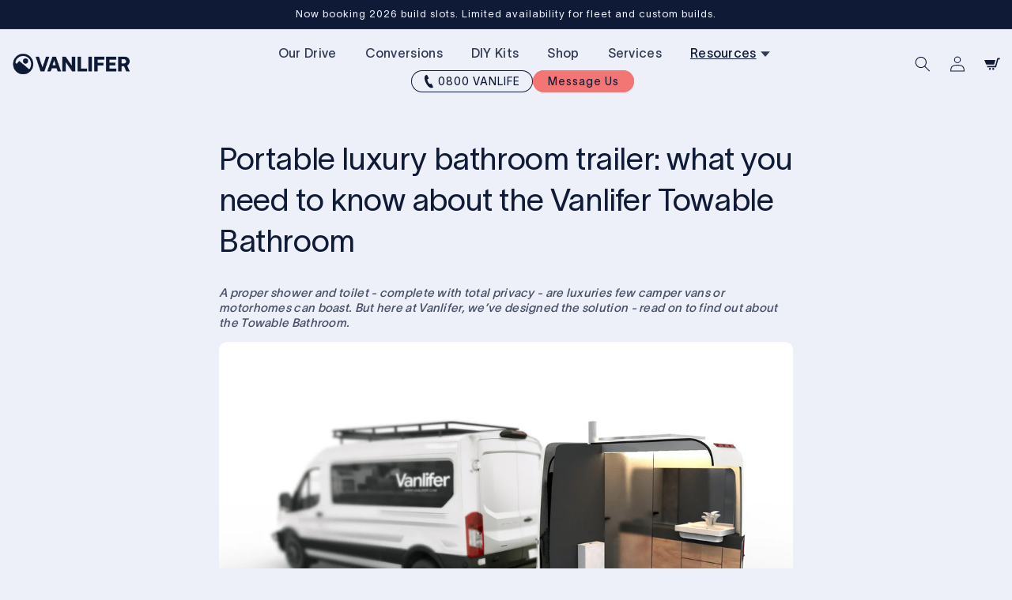

--- FILE ---
content_type: text/html; charset=utf-8
request_url: https://vanlifer.co.nz/blogs/news/portable-luxury-bathroom-trailer-what-you-need-to-know-about-the-vanlifer-towable-bathroom?page=4
body_size: 24543
content:
<!doctype html>
<html class="no-js" lang="en">
  <head>
    <meta charset="utf-8">
    <meta http-equiv="X-UA-Compatible" content="IE=edge">
    <meta name="viewport" content="width=device-width,initial-scale=1">
    <meta name="theme-color" content="">
    <link rel="canonical" href="https://vanlifer.co.nz/blogs/news/portable-luxury-bathroom-trailer-what-you-need-to-know-about-the-vanlifer-towable-bathroom">
    <link rel="preconnect" href="https://cdn.shopify.com" crossorigin><link rel="icon" type="image/png" href="//vanlifer.co.nz/cdn/shop/files/favicon.png?crop=center&height=32&v=1745483342&width=32"><link rel="preconnect" href="https://fonts.shopifycdn.com" crossorigin>

    

<meta property="og:site_name" content="Vanlifer">
<meta property="og:url" content="https://vanlifer.co.nz/blogs/news/portable-luxury-bathroom-trailer-what-you-need-to-know-about-the-vanlifer-towable-bathroom">
<meta property="og:title" content="Portable luxury bathroom trailer: what you need to know about the Vanl">
<meta property="og:type" content="article">
<meta property="og:description" content="A proper shower and toilet - complete with total privacy - are luxuries few camper vans or motorhomes can boast. But here at Vanlifer, we’ve designed the solution - read on to find out about the Towable Bathroom."><meta property="og:image" content="http://vanlifer.co.nz/cdn/shop/articles/vanlifer_portable_bathroom_vanlife_shower_toilet_towable_camping2.jpg?v=1566577153">
  <meta property="og:image:secure_url" content="https://vanlifer.co.nz/cdn/shop/articles/vanlifer_portable_bathroom_vanlife_shower_toilet_towable_camping2.jpg?v=1566577153">
  <meta property="og:image:width" content="1500">
  <meta property="og:image:height" content="1000"><meta name="twitter:card" content="summary_large_image">
<meta name="twitter:title" content="Portable luxury bathroom trailer: what you need to know about the Vanl">
<meta name="twitter:description" content="A proper shower and toilet - complete with total privacy - are luxuries few camper vans or motorhomes can boast. But here at Vanlifer, we’ve designed the solution - read on to find out about the Towable Bathroom.">


    <script src="//vanlifer.co.nz/cdn/shop/t/12/assets/constants.js?v=162341348996598675101756175387" defer="defer"></script>
    <script src="//vanlifer.co.nz/cdn/shop/t/12/assets/pubsub.js?v=2921868252632587581756175387" defer="defer"></script>
    <script src="//vanlifer.co.nz/cdn/shop/t/12/assets/global.js?v=73210540340051835301760163971" defer="defer"></script>
    <script>window.performance && window.performance.mark && window.performance.mark('shopify.content_for_header.start');</script><meta name="facebook-domain-verification" content="sasq2h17l6kx8doxcjgns39h8lzpxn">
<meta name="google-site-verification" content="jUrm3cP2l0OYXzIGlhSiuKMw183o_qPrWm5ZueQUgVs">
<meta id="shopify-digital-wallet" name="shopify-digital-wallet" content="/24854324/digital_wallets/dialog">
<meta name="shopify-checkout-api-token" content="b190ca9e9a9a054952ffc04bbf522140">
<link rel="alternate" type="application/atom+xml" title="Feed" href="/blogs/news.atom" />
<script async="async" src="/checkouts/internal/preloads.js?locale=en-NZ"></script>
<link rel="preconnect" href="https://shop.app" crossorigin="anonymous">
<script async="async" src="https://shop.app/checkouts/internal/preloads.js?locale=en-NZ&shop_id=24854324" crossorigin="anonymous"></script>
<script id="apple-pay-shop-capabilities" type="application/json">{"shopId":24854324,"countryCode":"NZ","currencyCode":"NZD","merchantCapabilities":["supports3DS"],"merchantId":"gid:\/\/shopify\/Shop\/24854324","merchantName":"Vanlifer","requiredBillingContactFields":["postalAddress","email"],"requiredShippingContactFields":["postalAddress","email"],"shippingType":"shipping","supportedNetworks":["visa","masterCard","amex","jcb"],"total":{"type":"pending","label":"Vanlifer","amount":"1.00"},"shopifyPaymentsEnabled":true,"supportsSubscriptions":true}</script>
<script id="shopify-features" type="application/json">{"accessToken":"b190ca9e9a9a054952ffc04bbf522140","betas":["rich-media-storefront-analytics"],"domain":"vanlifer.co.nz","predictiveSearch":true,"shopId":24854324,"locale":"en"}</script>
<script>var Shopify = Shopify || {};
Shopify.shop = "vanlifer.myshopify.com";
Shopify.locale = "en";
Shopify.currency = {"active":"NZD","rate":"1.0"};
Shopify.country = "NZ";
Shopify.theme = {"name":"Custom-Theme\/main","id":148014792872,"schema_name":"Dawn","schema_version":"7.0.1","theme_store_id":null,"role":"main"};
Shopify.theme.handle = "null";
Shopify.theme.style = {"id":null,"handle":null};
Shopify.cdnHost = "vanlifer.co.nz/cdn";
Shopify.routes = Shopify.routes || {};
Shopify.routes.root = "/";</script>
<script type="module">!function(o){(o.Shopify=o.Shopify||{}).modules=!0}(window);</script>
<script>!function(o){function n(){var o=[];function n(){o.push(Array.prototype.slice.apply(arguments))}return n.q=o,n}var t=o.Shopify=o.Shopify||{};t.loadFeatures=n(),t.autoloadFeatures=n()}(window);</script>
<script>
  window.ShopifyPay = window.ShopifyPay || {};
  window.ShopifyPay.apiHost = "shop.app\/pay";
  window.ShopifyPay.redirectState = null;
</script>
<script id="shop-js-analytics" type="application/json">{"pageType":"article"}</script>
<script defer="defer" async type="module" src="//vanlifer.co.nz/cdn/shopifycloud/shop-js/modules/v2/client.init-shop-cart-sync_BT-GjEfc.en.esm.js"></script>
<script defer="defer" async type="module" src="//vanlifer.co.nz/cdn/shopifycloud/shop-js/modules/v2/chunk.common_D58fp_Oc.esm.js"></script>
<script defer="defer" async type="module" src="//vanlifer.co.nz/cdn/shopifycloud/shop-js/modules/v2/chunk.modal_xMitdFEc.esm.js"></script>
<script type="module">
  await import("//vanlifer.co.nz/cdn/shopifycloud/shop-js/modules/v2/client.init-shop-cart-sync_BT-GjEfc.en.esm.js");
await import("//vanlifer.co.nz/cdn/shopifycloud/shop-js/modules/v2/chunk.common_D58fp_Oc.esm.js");
await import("//vanlifer.co.nz/cdn/shopifycloud/shop-js/modules/v2/chunk.modal_xMitdFEc.esm.js");

  window.Shopify.SignInWithShop?.initShopCartSync?.({"fedCMEnabled":true,"windoidEnabled":true});

</script>
<script>
  window.Shopify = window.Shopify || {};
  if (!window.Shopify.featureAssets) window.Shopify.featureAssets = {};
  window.Shopify.featureAssets['shop-js'] = {"shop-cart-sync":["modules/v2/client.shop-cart-sync_DZOKe7Ll.en.esm.js","modules/v2/chunk.common_D58fp_Oc.esm.js","modules/v2/chunk.modal_xMitdFEc.esm.js"],"init-fed-cm":["modules/v2/client.init-fed-cm_B6oLuCjv.en.esm.js","modules/v2/chunk.common_D58fp_Oc.esm.js","modules/v2/chunk.modal_xMitdFEc.esm.js"],"shop-cash-offers":["modules/v2/client.shop-cash-offers_D2sdYoxE.en.esm.js","modules/v2/chunk.common_D58fp_Oc.esm.js","modules/v2/chunk.modal_xMitdFEc.esm.js"],"shop-login-button":["modules/v2/client.shop-login-button_QeVjl5Y3.en.esm.js","modules/v2/chunk.common_D58fp_Oc.esm.js","modules/v2/chunk.modal_xMitdFEc.esm.js"],"pay-button":["modules/v2/client.pay-button_DXTOsIq6.en.esm.js","modules/v2/chunk.common_D58fp_Oc.esm.js","modules/v2/chunk.modal_xMitdFEc.esm.js"],"shop-button":["modules/v2/client.shop-button_DQZHx9pm.en.esm.js","modules/v2/chunk.common_D58fp_Oc.esm.js","modules/v2/chunk.modal_xMitdFEc.esm.js"],"avatar":["modules/v2/client.avatar_BTnouDA3.en.esm.js"],"init-windoid":["modules/v2/client.init-windoid_CR1B-cfM.en.esm.js","modules/v2/chunk.common_D58fp_Oc.esm.js","modules/v2/chunk.modal_xMitdFEc.esm.js"],"init-shop-for-new-customer-accounts":["modules/v2/client.init-shop-for-new-customer-accounts_C_vY_xzh.en.esm.js","modules/v2/client.shop-login-button_QeVjl5Y3.en.esm.js","modules/v2/chunk.common_D58fp_Oc.esm.js","modules/v2/chunk.modal_xMitdFEc.esm.js"],"init-shop-email-lookup-coordinator":["modules/v2/client.init-shop-email-lookup-coordinator_BI7n9ZSv.en.esm.js","modules/v2/chunk.common_D58fp_Oc.esm.js","modules/v2/chunk.modal_xMitdFEc.esm.js"],"init-shop-cart-sync":["modules/v2/client.init-shop-cart-sync_BT-GjEfc.en.esm.js","modules/v2/chunk.common_D58fp_Oc.esm.js","modules/v2/chunk.modal_xMitdFEc.esm.js"],"shop-toast-manager":["modules/v2/client.shop-toast-manager_DiYdP3xc.en.esm.js","modules/v2/chunk.common_D58fp_Oc.esm.js","modules/v2/chunk.modal_xMitdFEc.esm.js"],"init-customer-accounts":["modules/v2/client.init-customer-accounts_D9ZNqS-Q.en.esm.js","modules/v2/client.shop-login-button_QeVjl5Y3.en.esm.js","modules/v2/chunk.common_D58fp_Oc.esm.js","modules/v2/chunk.modal_xMitdFEc.esm.js"],"init-customer-accounts-sign-up":["modules/v2/client.init-customer-accounts-sign-up_iGw4briv.en.esm.js","modules/v2/client.shop-login-button_QeVjl5Y3.en.esm.js","modules/v2/chunk.common_D58fp_Oc.esm.js","modules/v2/chunk.modal_xMitdFEc.esm.js"],"shop-follow-button":["modules/v2/client.shop-follow-button_CqMgW2wH.en.esm.js","modules/v2/chunk.common_D58fp_Oc.esm.js","modules/v2/chunk.modal_xMitdFEc.esm.js"],"checkout-modal":["modules/v2/client.checkout-modal_xHeaAweL.en.esm.js","modules/v2/chunk.common_D58fp_Oc.esm.js","modules/v2/chunk.modal_xMitdFEc.esm.js"],"shop-login":["modules/v2/client.shop-login_D91U-Q7h.en.esm.js","modules/v2/chunk.common_D58fp_Oc.esm.js","modules/v2/chunk.modal_xMitdFEc.esm.js"],"lead-capture":["modules/v2/client.lead-capture_BJmE1dJe.en.esm.js","modules/v2/chunk.common_D58fp_Oc.esm.js","modules/v2/chunk.modal_xMitdFEc.esm.js"],"payment-terms":["modules/v2/client.payment-terms_Ci9AEqFq.en.esm.js","modules/v2/chunk.common_D58fp_Oc.esm.js","modules/v2/chunk.modal_xMitdFEc.esm.js"]};
</script>
<script>(function() {
  var isLoaded = false;
  function asyncLoad() {
    if (isLoaded) return;
    isLoaded = true;
    var urls = ["https:\/\/cdn.nfcube.com\/instafeed-199209e40490b9f4c375aba75d4c7a38.js?shop=vanlifer.myshopify.com","https:\/\/api-ap1.hubapi.com\/scriptloader\/v1\/441989102.js?shop=vanlifer.myshopify.com","\/\/cdn.shopify.com\/proxy\/8c5bdbb045f0389238724d097c9991ce030aa2b7320a32be986055aa3203d295\/shopify-script-tags.s3.eu-west-1.amazonaws.com\/smartseo\/instantpage.js?shop=vanlifer.myshopify.com\u0026sp-cache-control=cHVibGljLCBtYXgtYWdlPTkwMA"];
    for (var i = 0; i < urls.length; i++) {
      var s = document.createElement('script');
      s.type = 'text/javascript';
      s.async = true;
      s.src = urls[i];
      var x = document.getElementsByTagName('script')[0];
      x.parentNode.insertBefore(s, x);
    }
  };
  if(window.attachEvent) {
    window.attachEvent('onload', asyncLoad);
  } else {
    window.addEventListener('load', asyncLoad, false);
  }
})();</script>
<script id="__st">var __st={"a":24854324,"offset":46800,"reqid":"3154beb9-13f7-4cf5-baed-9b208cdfe740-1769261394","pageurl":"vanlifer.co.nz\/blogs\/news\/portable-luxury-bathroom-trailer-what-you-need-to-know-about-the-vanlifer-towable-bathroom?page=4","s":"articles-31229476899","u":"21311f27e227","p":"article","rtyp":"article","rid":31229476899};</script>
<script>window.ShopifyPaypalV4VisibilityTracking = true;</script>
<script id="captcha-bootstrap">!function(){'use strict';const t='contact',e='account',n='new_comment',o=[[t,t],['blogs',n],['comments',n],[t,'customer']],c=[[e,'customer_login'],[e,'guest_login'],[e,'recover_customer_password'],[e,'create_customer']],r=t=>t.map((([t,e])=>`form[action*='/${t}']:not([data-nocaptcha='true']) input[name='form_type'][value='${e}']`)).join(','),a=t=>()=>t?[...document.querySelectorAll(t)].map((t=>t.form)):[];function s(){const t=[...o],e=r(t);return a(e)}const i='password',u='form_key',d=['recaptcha-v3-token','g-recaptcha-response','h-captcha-response',i],f=()=>{try{return window.sessionStorage}catch{return}},m='__shopify_v',_=t=>t.elements[u];function p(t,e,n=!1){try{const o=window.sessionStorage,c=JSON.parse(o.getItem(e)),{data:r}=function(t){const{data:e,action:n}=t;return t[m]||n?{data:e,action:n}:{data:t,action:n}}(c);for(const[e,n]of Object.entries(r))t.elements[e]&&(t.elements[e].value=n);n&&o.removeItem(e)}catch(o){console.error('form repopulation failed',{error:o})}}const l='form_type',E='cptcha';function T(t){t.dataset[E]=!0}const w=window,h=w.document,L='Shopify',v='ce_forms',y='captcha';let A=!1;((t,e)=>{const n=(g='f06e6c50-85a8-45c8-87d0-21a2b65856fe',I='https://cdn.shopify.com/shopifycloud/storefront-forms-hcaptcha/ce_storefront_forms_captcha_hcaptcha.v1.5.2.iife.js',D={infoText:'Protected by hCaptcha',privacyText:'Privacy',termsText:'Terms'},(t,e,n)=>{const o=w[L][v],c=o.bindForm;if(c)return c(t,g,e,D).then(n);var r;o.q.push([[t,g,e,D],n]),r=I,A||(h.body.append(Object.assign(h.createElement('script'),{id:'captcha-provider',async:!0,src:r})),A=!0)});var g,I,D;w[L]=w[L]||{},w[L][v]=w[L][v]||{},w[L][v].q=[],w[L][y]=w[L][y]||{},w[L][y].protect=function(t,e){n(t,void 0,e),T(t)},Object.freeze(w[L][y]),function(t,e,n,w,h,L){const[v,y,A,g]=function(t,e,n){const i=e?o:[],u=t?c:[],d=[...i,...u],f=r(d),m=r(i),_=r(d.filter((([t,e])=>n.includes(e))));return[a(f),a(m),a(_),s()]}(w,h,L),I=t=>{const e=t.target;return e instanceof HTMLFormElement?e:e&&e.form},D=t=>v().includes(t);t.addEventListener('submit',(t=>{const e=I(t);if(!e)return;const n=D(e)&&!e.dataset.hcaptchaBound&&!e.dataset.recaptchaBound,o=_(e),c=g().includes(e)&&(!o||!o.value);(n||c)&&t.preventDefault(),c&&!n&&(function(t){try{if(!f())return;!function(t){const e=f();if(!e)return;const n=_(t);if(!n)return;const o=n.value;o&&e.removeItem(o)}(t);const e=Array.from(Array(32),(()=>Math.random().toString(36)[2])).join('');!function(t,e){_(t)||t.append(Object.assign(document.createElement('input'),{type:'hidden',name:u})),t.elements[u].value=e}(t,e),function(t,e){const n=f();if(!n)return;const o=[...t.querySelectorAll(`input[type='${i}']`)].map((({name:t})=>t)),c=[...d,...o],r={};for(const[a,s]of new FormData(t).entries())c.includes(a)||(r[a]=s);n.setItem(e,JSON.stringify({[m]:1,action:t.action,data:r}))}(t,e)}catch(e){console.error('failed to persist form',e)}}(e),e.submit())}));const S=(t,e)=>{t&&!t.dataset[E]&&(n(t,e.some((e=>e===t))),T(t))};for(const o of['focusin','change'])t.addEventListener(o,(t=>{const e=I(t);D(e)&&S(e,y())}));const B=e.get('form_key'),M=e.get(l),P=B&&M;t.addEventListener('DOMContentLoaded',(()=>{const t=y();if(P)for(const e of t)e.elements[l].value===M&&p(e,B);[...new Set([...A(),...v().filter((t=>'true'===t.dataset.shopifyCaptcha))])].forEach((e=>S(e,t)))}))}(h,new URLSearchParams(w.location.search),n,t,e,['guest_login'])})(!0,!0)}();</script>
<script integrity="sha256-4kQ18oKyAcykRKYeNunJcIwy7WH5gtpwJnB7kiuLZ1E=" data-source-attribution="shopify.loadfeatures" defer="defer" src="//vanlifer.co.nz/cdn/shopifycloud/storefront/assets/storefront/load_feature-a0a9edcb.js" crossorigin="anonymous"></script>
<script crossorigin="anonymous" defer="defer" src="//vanlifer.co.nz/cdn/shopifycloud/storefront/assets/shopify_pay/storefront-65b4c6d7.js?v=20250812"></script>
<script data-source-attribution="shopify.dynamic_checkout.dynamic.init">var Shopify=Shopify||{};Shopify.PaymentButton=Shopify.PaymentButton||{isStorefrontPortableWallets:!0,init:function(){window.Shopify.PaymentButton.init=function(){};var t=document.createElement("script");t.src="https://vanlifer.co.nz/cdn/shopifycloud/portable-wallets/latest/portable-wallets.en.js",t.type="module",document.head.appendChild(t)}};
</script>
<script data-source-attribution="shopify.dynamic_checkout.buyer_consent">
  function portableWalletsHideBuyerConsent(e){var t=document.getElementById("shopify-buyer-consent"),n=document.getElementById("shopify-subscription-policy-button");t&&n&&(t.classList.add("hidden"),t.setAttribute("aria-hidden","true"),n.removeEventListener("click",e))}function portableWalletsShowBuyerConsent(e){var t=document.getElementById("shopify-buyer-consent"),n=document.getElementById("shopify-subscription-policy-button");t&&n&&(t.classList.remove("hidden"),t.removeAttribute("aria-hidden"),n.addEventListener("click",e))}window.Shopify?.PaymentButton&&(window.Shopify.PaymentButton.hideBuyerConsent=portableWalletsHideBuyerConsent,window.Shopify.PaymentButton.showBuyerConsent=portableWalletsShowBuyerConsent);
</script>
<script data-source-attribution="shopify.dynamic_checkout.cart.bootstrap">document.addEventListener("DOMContentLoaded",(function(){function t(){return document.querySelector("shopify-accelerated-checkout-cart, shopify-accelerated-checkout")}if(t())Shopify.PaymentButton.init();else{new MutationObserver((function(e,n){t()&&(Shopify.PaymentButton.init(),n.disconnect())})).observe(document.body,{childList:!0,subtree:!0})}}));
</script>
<link id="shopify-accelerated-checkout-styles" rel="stylesheet" media="screen" href="https://vanlifer.co.nz/cdn/shopifycloud/portable-wallets/latest/accelerated-checkout-backwards-compat.css" crossorigin="anonymous">
<style id="shopify-accelerated-checkout-cart">
        #shopify-buyer-consent {
  margin-top: 1em;
  display: inline-block;
  width: 100%;
}

#shopify-buyer-consent.hidden {
  display: none;
}

#shopify-subscription-policy-button {
  background: none;
  border: none;
  padding: 0;
  text-decoration: underline;
  font-size: inherit;
  cursor: pointer;
}

#shopify-subscription-policy-button::before {
  box-shadow: none;
}

      </style>
<script id="sections-script" data-sections="header,footer" defer="defer" src="//vanlifer.co.nz/cdn/shop/t/12/compiled_assets/scripts.js?v=9215"></script>
<script>window.performance && window.performance.mark && window.performance.mark('shopify.content_for_header.end');</script>


    <style data-shopify>

      /* CUSTOM - Custom header font file handling */
      

        

        @font-face {
          font-family: 'Lausanne300';
          src: url('//vanlifer.co.nz/cdn/shop/t/12/assets/Lausanne300.woff2?v=117104081702057163461756175385') format('woff2');
          font-weight: normal;
          font-style: normal;
          font-display: swap;
        }
       

      /* CUSTOM - Custom body font file handling */
      
        

        @font-face {
          font-family: 'Lausanne450';
          src: url('//vanlifer.co.nz/cdn/shop/t/12/assets/Lausanne450.woff2?v=19270423989586191271756175386') format('woff2');
          font-weight: normal;
          font-style: normal;
          font-display: swap;
        }        
      

      /* CUSTOM - Custom buttons font file handling */
      
        

        @font-face {
          font-family: 'Lausanne350';
          src: url('//vanlifer.co.nz/cdn/shop/t/12/assets/Lausanne350.woff2?v=14023787655620918201756175386') format('woff2');
          font-weight: normal;
          font-style: normal;
          font-display: swap;
        }        
            

      

      :root {
        /* CUSTOM - Handling custom font file usage */
        
          --font-body-family: Lausanne450, sans-serif;
          --font-body-style: normal;
          --font-body-weight: normal;
          --font-body-weight-bold: 450;          
        

        
          --font-heading-family: Lausanne300, sans-serif;
          --font-heading-style: normal;
          --font-heading-weight: normal;          
        

        
          --font-buttons-family: Lausanne350, sans-serif;
        
        /* END CUSTOM */

        --font-body-scale: 1.0;
        --font-heading-scale: 1.0;

        --color-base-text: 15, 26, 54;
        --color-shadow: 15, 26, 54;
        --color-base-background-1: 237, 240, 249;
        --color-base-background-2: 255, 255, 255;
        --color-base-solid-button-labels: 255, 255, 255;
        --color-base-outline-button-labels: 15, 26, 54;
        --color-base-accent-1: 15, 26, 54;
        --color-base-accent-2: 243, 118, 117;
        --payment-terms-background-color: #edf0f9;

        --gradient-base-background-1: #edf0f9;
        --gradient-base-background-2: #ffffff;
        --gradient-base-accent-1: #0f1a36;
        --gradient-base-accent-2: #f37675;

        --media-padding: px;
        --media-border-opacity: 0.05;
        --media-border-width: 0px;
        --media-radius: 0px;
        --media-shadow-opacity: 0.0;
        --media-shadow-horizontal-offset: 0px;
        --media-shadow-vertical-offset: 4px;
        --media-shadow-blur-radius: 5px;
        --media-shadow-visible: 0;

        --page-width: 150rem;
        --page-width-margin: 0rem;

        --product-card-image-padding: 0.0rem;
        --product-card-corner-radius: 1.0rem;
        --product-card-text-alignment: left;
        --product-card-border-width: 0.0rem;
        --product-card-border-opacity: 0.1;
        --product-card-shadow-opacity: 0.05;
        --product-card-shadow-visible: 1;
        --product-card-shadow-horizontal-offset: 0.0rem;
        --product-card-shadow-vertical-offset: 0.4rem;
        --product-card-shadow-blur-radius: 0.5rem;

        --collection-card-image-padding: 0.0rem;
        --collection-card-corner-radius: 1.0rem;
        --collection-card-text-alignment: left;
        --collection-card-border-width: 0.0rem;
        --collection-card-border-opacity: 0.1;
        --collection-card-shadow-opacity: 0.0;
        --collection-card-shadow-visible: 0;
        --collection-card-shadow-horizontal-offset: 0.0rem;
        --collection-card-shadow-vertical-offset: 0.4rem;
        --collection-card-shadow-blur-radius: 0.5rem;

        --blog-card-image-padding: 0.0rem;
        --blog-card-corner-radius: 1.0rem;
        --blog-card-text-alignment: left;
        --blog-card-border-width: 0.0rem;
        --blog-card-border-opacity: 0.1;
        --blog-card-shadow-opacity: 0.0;
        --blog-card-shadow-visible: 0;
        --blog-card-shadow-horizontal-offset: 0.0rem;
        --blog-card-shadow-vertical-offset: 0.4rem;
        --blog-card-shadow-blur-radius: 0.5rem;

        --badge-corner-radius: 3.8rem;

        --popup-border-width: 1px;
        --popup-border-opacity: 0.1;
        --popup-corner-radius: 12px;
        --popup-shadow-opacity: 0.0;
        --popup-shadow-horizontal-offset: 0px;
        --popup-shadow-vertical-offset: 4px;
        --popup-shadow-blur-radius: 5px;

        --drawer-border-width: 1px;
        --drawer-border-opacity: 0.1;
        --drawer-shadow-opacity: 0.0;
        --drawer-shadow-horizontal-offset: 0px;
        --drawer-shadow-vertical-offset: 4px;
        --drawer-shadow-blur-radius: 5px;

        --spacing-sections-desktop: 0px;
        --spacing-sections-mobile: 0px;

        --grid-desktop-vertical-spacing: 20px;
        --grid-desktop-horizontal-spacing: 20px;
        --grid-mobile-vertical-spacing: 20px;
        --grid-mobile-horizontal-spacing: 20px;

        --text-boxes-border-opacity: 0.1;
        --text-boxes-border-width: 0px;
        --text-boxes-radius: 0px;
        --text-boxes-shadow-opacity: 0.0;
        --text-boxes-shadow-visible: 0;
        --text-boxes-shadow-horizontal-offset: 0px;
        --text-boxes-shadow-vertical-offset: 4px;
        --text-boxes-shadow-blur-radius: 5px;

        --buttons-radius: 40px;
        --buttons-radius-outset: 41px;
        --buttons-border-width: 1px;
        --buttons-border-opacity: 1.0;
        --buttons-shadow-opacity: 0.0;
        --buttons-shadow-visible: 0;
        --buttons-shadow-horizontal-offset: 0px;
        --buttons-shadow-vertical-offset: 4px;
        --buttons-shadow-blur-radius: 5px;
        --buttons-border-offset: 0.3px;

        --inputs-radius: 14px;
        --inputs-border-width: 1px;
        --inputs-border-opacity: 0.55;
        --inputs-shadow-opacity: 0.0;
        --inputs-shadow-horizontal-offset: 0px;
        --inputs-margin-offset: 0px;
        --inputs-shadow-vertical-offset: 4px;
        --inputs-shadow-blur-radius: 5px;
        --inputs-radius-outset: 15px;

        --variant-pills-radius: 10px;
        --variant-pills-border-width: 2px;
        --variant-pills-border-opacity: 0.55;
        --variant-pills-shadow-opacity: 0.0;
        --variant-pills-shadow-horizontal-offset: 0px;
        --variant-pills-shadow-vertical-offset: 4px;
        --variant-pills-shadow-blur-radius: 5px;
        /* CUSTOM - Header height manual input to move up content when transparent header  */
        --header-height: -95px;
      }

      *,
      *::before,
      *::after {
        box-sizing: inherit;
      }

      html {
        box-sizing: border-box;
        font-size: calc(var(--font-body-scale) * 62.5%);
        height: 100%;
      }

      body {
        display: grid;
        grid-template-rows: auto auto 1fr auto;
        grid-template-columns: 100%;
        min-height: 100%;
        margin: 0;
        font-size: 1.5rem;
        letter-spacing: 0.02em;
        line-height: calc(1 + 0.33 / var(--font-body-scale));
        font-family: var(--font-body-family);
        font-style: var(--font-body-style);
        font-weight: var(--font-body-weight);
      }

      @media screen and (min-width: 750px) {
        body {
          font-size: 1.5rem;
        }
      }

      #MainContent {
        display: flex;
        flex-wrap: wrap;
        justify-content: center;
        column-gap: 20px;
      }

      #MainContent > section {
        width: 100%;
      }

      #MainContent > section > .remove-gap {
        margin-top: -20px;
      }      
    </style>

    <link href="//vanlifer.co.nz/cdn/shop/t/12/assets/base.css?v=111308984850752000961760928602" rel="stylesheet" type="text/css" media="all" />
<link rel="stylesheet" href="//vanlifer.co.nz/cdn/shop/t/12/assets/component-predictive-search.css?v=48337979200227768551756175387" media="print" onload="this.media='all'"><script>document.documentElement.className = document.documentElement.className.replace('no-js', 'js');
    if (Shopify.designMode) {
      document.documentElement.classList.add('shopify-design-mode');
    }
    </script>
   <!-- Google Webmaster Tools Site Verification -->
<meta name="google-site-verification" content="KBPeCwjoQR7QZvgn8xR8q8m80q50UXSbVr_SPicoaq4" />

<script>
window['_fs_host'] = 'fullstory.com';
window['_fs_script'] = 'edge.fullstory.com/s/fs.js';
window['_fs_org'] = 'o-220WAM-na1';
window['_fs_namespace'] = 'FS';
!function(m,n,e,t,l,o,g,y){var s,f,a=function(h){
return!(h in m)||(m.console&&m.console.log&&m.console.log('FullStory namespace conflict. Please set window["_fs_namespace"].'),!1)}(e)
;function p(b){var h,d=[];function j(){h&&(d.forEach((function(b){var d;try{d=b[h[0]]&&b[h[0]](h[1])}catch(h){return void(b[3]&&b[3](h))}
d&&d.then?d.then(b[2],b[3]):b[2]&&b[2](d)})),d.length=0)}function r(b){return function(d){h||(h=[b,d],j())}}return b(r(0),r(1)),{
then:function(b,h){return p((function(r,i){d.push([b,h,r,i]),j()}))}}}a&&(g=m[e]=function(){var b=function(b,d,j,r){function i(i,c){
h(b,d,j,i,c,r)}r=r||2;var c,u=/Async$/;return u.test(b)?(b=b.replace(u,""),"function"==typeof Promise?new Promise(i):p(i)):h(b,d,j,c,c,r)}
;function h(h,d,j,r,i,c){return b._api?b._api(h,d,j,r,i,c):(b.q&&b.q.push([h,d,j,r,i,c]),null)}return b.q=[],b}(),y=function(b){function h(h){
"function"==typeof h[4]&&h[4](new Error(b))}var d=g.q;if(d){for(var j=0;j<d.length;j++)h(d[j]);d.length=0,d.push=h}},function(){
(o=n.createElement(t)).async=!0,o.crossOrigin="anonymous",o.src="https://"+l,o.onerror=function(){y("Error loading "+l)}
;var b=n.getElementsByTagName(t)[0];b&&b.parentNode?b.parentNode.insertBefore(o,b):n.head.appendChild(o)}(),function(){function b(){}
function h(b,h,d){g(b,h,d,1)}function d(b,d,j){h("setProperties",{type:b,properties:d},j)}function j(b,h){d("user",b,h)}function r(b,h,d){j({
uid:b},d),h&&j(h,d)}g.identify=r,g.setUserVars=j,g.identifyAccount=b,g.clearUserCookie=b,g.setVars=d,g.event=function(b,d,j){h("trackEvent",{
name:b,properties:d},j)},g.anonymize=function(){r(!1)},g.shutdown=function(){h("shutdown")},g.restart=function(){h("restart")},
g.log=function(b,d){h("log",{level:b,msg:d})},g.consent=function(b){h("setIdentity",{consent:!arguments.length||b})}}(),s="fetch",
f="XMLHttpRequest",g._w={},g._w[f]=m[f],g._w[s]=m[s],m[s]&&(m[s]=function(){return g._w[s].apply(this,arguments)}),g._v="2.0.0")
}(window,document,window._fs_namespace,"script",window._fs_script);
</script>
    
<!-- Google tag (gtag.js) -->
<script async src="https://www.googletagmanager.com/gtag/js?id=G-VM4HHV7TT0"></script>
<script>
  window.dataLayer = window.dataLayer || [];
  function gtag(){dataLayer.push(arguments);}
  gtag('js', new Date());

  gtag('config', 'G-VM4HHV7TT0');
</script>
<!-- BEGIN app block: shopify://apps/smart-seo/blocks/smartseo/7b0a6064-ca2e-4392-9a1d-8c43c942357b --><meta name="smart-seo-integrated" content="true" /><!-- metatagsSavedToSEOFields: false --><!-- BEGIN app snippet: smartseo.custom.schemas.jsonld --><!-- END app snippet --><!-- BEGIN app snippet: smartseo.article.metatags --><!-- article_seo_template_metafield:  --><title>Portable luxury bathroom trailer: what you need to know about the Vanl</title>
<meta name="description" content="A proper shower and toilet - complete with total privacy - are luxuries few camper vans or motorhomes can boast. But here at Vanlifer, we’ve designed the solution - read on to find out about the Towable Bathroom." />
<meta name="smartseo-timestamp" content="0" /><!-- END app snippet --><!-- BEGIN app snippet: smartseo.article.jsonld --><!--JSON-LD data generated by Smart SEO-->
<script type="application/ld+json">
    {
        "@context": "https://schema.org",
        "@type": "Article",
        "about": "A proper shower and toilet - complete with total privacy - are luxuries few camper vans or motorhomes can boast. But here at Vanlifer, we’ve designed the solution - read on to find out about the Towable Bathroom.",
        "headline": "Portable luxury bathroom trailer: what you need to know about the Vanlifer Towable Bathroom",
        "mainEntityOfPage": "https://vanlifer.co.nz/blogs/news/portable-luxury-bathroom-trailer-what-you-need-to-know-about-the-vanlifer-towable-bathroom",
        "image": {
            "@type": "ImageObject",
            "url": "https:articles/vanlifer_portable_bathroom_vanlife_shower_toilet_towable_camping2.jpg",
            "width": 1024,
            "height": 1024
        },
        "url": "https://vanlifer.co.nz/blogs/news/portable-luxury-bathroom-trailer-what-you-need-to-know-about-the-vanlifer-towable-bathroom",
        "dateModified": "2020-05-19 12:12:27 +1200",
        "datePublished": "2019-08-23 23:26:00 +1200",
        "dateCreated": "2019-08-05 23:02:31 +1200",
        "description": "A proper shower and toilet - complete with total privacy - are luxuries few camper vans or motorhomes can boast. But here at Vanlifer, we’ve designed the solution - read on to find out about the Towable Bathroom.",
        "articleBody": "A proper shower and toilet - complete with total privacy - are luxuries few camper vans or motorhomes can boast. But here at Vanlifer, we’ve designed the solution - read on to find out about the Towable Bathroom.The Vanlifer Towable BathroomAfter a long, hot day sight-seeing, on the road, hiking or at the beach, having a proper shower is usually only reserved for people with hotel rooms instead of four wheels.Even if you’re fortunate enough to have a bathroom in your camper van or motorhome, this is usually at the cost of privacy and living space.But here at Vanlifer, we think we’ve designed a happy medium - the Towable Bathroom.Designed to be towed by any family vehicle (we’re working to get the weight finalised), the portable bathroom trailer is self-sufficient so won’t eat into your power or water supply).It’s 2500mm long x 1900mm wide and has a 1950mm inside standing height so is big enough to feel roomy for even the tallest of campers, but compact enough not to be cumbersome and can tuck into any parking spots or campsites.The Towable Bathroom’s 80L fresh water tank means it can provide about 20 minutes of shower time between refills so you can opt to have quick washes or one ultra-long shower if needed.This water doesn&#39;t feed into the flushing toilet, which has its own water tank so is unaffected if you run out of shower water.And with the Towable Bathroom being completely separate from your camper van or motorhome, you won’t have to worry about water getting in your living space. We also think the Towable Bathroom has potential to be taken to on family group camping trips, music festivals, building sites, filming locations, sports events - among other possibilities!Specs of the portable luxury bathroom trailerGas-heated instant hot water - capable of a 20 minute shower before needing a refillFlush toilet (cassette)250W solar system80L fresh water tank80L grey water tank19L black water capacity for the toilet7L flush water capacity110Ah batteryLED lightsExtractor fanDo you have any personal requirements for a towable bathroom? Click hereMore about the portable luxury showerWe know how important it is to have a proper shower either at the start or end of the day (or both) while on the road, so we’ve made this a priority.As well as instant hot water which you can adjust to your preference with a mixer, the shower Vanlifer Towable Bathroom is capable of running for 20 minutes before needing to refill the 80L tank.It’s also spacious - we put the sink inside the shower door to make the most of the space. In total, the shower area is 900mm wide x 1500mm long with a standing height of 1950mm. If your interesting in hearing about developments in the design and building of our towable bathroom please click here.Tell us what you think - what would you use the Towable Vanlifer Bathroom for? What else would you like to see in it?",
        "author": {
            "@type": "Person",
            "name": "Jason H",
            "url": "https://vanlifer.co.nz"
        }
    }
</script><!-- END app snippet --><!-- BEGIN app snippet: smartseo.breadcrumbs.jsonld --><!--JSON-LD data generated by Smart SEO-->
<script type="application/ld+json">
    {
        "@context": "https://schema.org",
        "@type": "BreadcrumbList",
        "itemListElement": [
            {
                "@type": "ListItem",
                "position": 1,
                "item": {
                    "@type": "Website",
                    "@id": "https://vanlifer.co.nz",
                    "name": "Home"
                }
            },
            {
                "@type": "ListItem",
                "position": 2,
                "item": {
                    "@type": "Blog",
                    "@id": "https://vanlifer.co.nz/blogs/news",
                    "name": "Vanlife Blog"
                }
            },
            {
                "@type": "ListItem",
                "position": 3,
                "item": {
                    "@type": "Article",
                    "@id": "https://vanlifer.co.nz/blogs/news/portable-luxury-bathroom-trailer-what-you-need-to-know-about-the-vanlifer-towable-bathroom",
                    "name": "Portable luxury bathroom trailer: what you need to know about the Vanlifer Towable Bathroom",
                    "author": {
                        "@type": "Person",
                        "name": "Jason H",
                        "url": "https://vanlifer.co.nz"
                    },
                    "datePublished": "2019-08-23 23:26:00 +1200",
                    "dateModified": "2020-05-19 12:12:27 +1200",
                    "headline": "Portable luxury bathroom trailer: what you need to know about the Vanlifer Towable Bathroom",
                    "image": {
                        "@type": "ImageObject",
                        "url": "https:articles/vanlifer_portable_bathroom_vanlife_shower_toilet_towable_camping2.jpg",
                        "width": 1024,
                        "height": 1024
                    },                    
                    "mainEntityOfPage": "https://vanlifer.co.nz/blogs/news/portable-luxury-bathroom-trailer-what-you-need-to-know-about-the-vanlifer-towable-bathroom"
                }
            }
        ]
    }
</script><!-- END app snippet --><!-- END app block --><link href="https://monorail-edge.shopifysvc.com" rel="dns-prefetch">
<script>(function(){if ("sendBeacon" in navigator && "performance" in window) {try {var session_token_from_headers = performance.getEntriesByType('navigation')[0].serverTiming.find(x => x.name == '_s').description;} catch {var session_token_from_headers = undefined;}var session_cookie_matches = document.cookie.match(/_shopify_s=([^;]*)/);var session_token_from_cookie = session_cookie_matches && session_cookie_matches.length === 2 ? session_cookie_matches[1] : "";var session_token = session_token_from_headers || session_token_from_cookie || "";function handle_abandonment_event(e) {var entries = performance.getEntries().filter(function(entry) {return /monorail-edge.shopifysvc.com/.test(entry.name);});if (!window.abandonment_tracked && entries.length === 0) {window.abandonment_tracked = true;var currentMs = Date.now();var navigation_start = performance.timing.navigationStart;var payload = {shop_id: 24854324,url: window.location.href,navigation_start,duration: currentMs - navigation_start,session_token,page_type: "article"};window.navigator.sendBeacon("https://monorail-edge.shopifysvc.com/v1/produce", JSON.stringify({schema_id: "online_store_buyer_site_abandonment/1.1",payload: payload,metadata: {event_created_at_ms: currentMs,event_sent_at_ms: currentMs}}));}}window.addEventListener('pagehide', handle_abandonment_event);}}());</script>
<script id="web-pixels-manager-setup">(function e(e,d,r,n,o){if(void 0===o&&(o={}),!Boolean(null===(a=null===(i=window.Shopify)||void 0===i?void 0:i.analytics)||void 0===a?void 0:a.replayQueue)){var i,a;window.Shopify=window.Shopify||{};var t=window.Shopify;t.analytics=t.analytics||{};var s=t.analytics;s.replayQueue=[],s.publish=function(e,d,r){return s.replayQueue.push([e,d,r]),!0};try{self.performance.mark("wpm:start")}catch(e){}var l=function(){var e={modern:/Edge?\/(1{2}[4-9]|1[2-9]\d|[2-9]\d{2}|\d{4,})\.\d+(\.\d+|)|Firefox\/(1{2}[4-9]|1[2-9]\d|[2-9]\d{2}|\d{4,})\.\d+(\.\d+|)|Chrom(ium|e)\/(9{2}|\d{3,})\.\d+(\.\d+|)|(Maci|X1{2}).+ Version\/(15\.\d+|(1[6-9]|[2-9]\d|\d{3,})\.\d+)([,.]\d+|)( \(\w+\)|)( Mobile\/\w+|) Safari\/|Chrome.+OPR\/(9{2}|\d{3,})\.\d+\.\d+|(CPU[ +]OS|iPhone[ +]OS|CPU[ +]iPhone|CPU IPhone OS|CPU iPad OS)[ +]+(15[._]\d+|(1[6-9]|[2-9]\d|\d{3,})[._]\d+)([._]\d+|)|Android:?[ /-](13[3-9]|1[4-9]\d|[2-9]\d{2}|\d{4,})(\.\d+|)(\.\d+|)|Android.+Firefox\/(13[5-9]|1[4-9]\d|[2-9]\d{2}|\d{4,})\.\d+(\.\d+|)|Android.+Chrom(ium|e)\/(13[3-9]|1[4-9]\d|[2-9]\d{2}|\d{4,})\.\d+(\.\d+|)|SamsungBrowser\/([2-9]\d|\d{3,})\.\d+/,legacy:/Edge?\/(1[6-9]|[2-9]\d|\d{3,})\.\d+(\.\d+|)|Firefox\/(5[4-9]|[6-9]\d|\d{3,})\.\d+(\.\d+|)|Chrom(ium|e)\/(5[1-9]|[6-9]\d|\d{3,})\.\d+(\.\d+|)([\d.]+$|.*Safari\/(?![\d.]+ Edge\/[\d.]+$))|(Maci|X1{2}).+ Version\/(10\.\d+|(1[1-9]|[2-9]\d|\d{3,})\.\d+)([,.]\d+|)( \(\w+\)|)( Mobile\/\w+|) Safari\/|Chrome.+OPR\/(3[89]|[4-9]\d|\d{3,})\.\d+\.\d+|(CPU[ +]OS|iPhone[ +]OS|CPU[ +]iPhone|CPU IPhone OS|CPU iPad OS)[ +]+(10[._]\d+|(1[1-9]|[2-9]\d|\d{3,})[._]\d+)([._]\d+|)|Android:?[ /-](13[3-9]|1[4-9]\d|[2-9]\d{2}|\d{4,})(\.\d+|)(\.\d+|)|Mobile Safari.+OPR\/([89]\d|\d{3,})\.\d+\.\d+|Android.+Firefox\/(13[5-9]|1[4-9]\d|[2-9]\d{2}|\d{4,})\.\d+(\.\d+|)|Android.+Chrom(ium|e)\/(13[3-9]|1[4-9]\d|[2-9]\d{2}|\d{4,})\.\d+(\.\d+|)|Android.+(UC? ?Browser|UCWEB|U3)[ /]?(15\.([5-9]|\d{2,})|(1[6-9]|[2-9]\d|\d{3,})\.\d+)\.\d+|SamsungBrowser\/(5\.\d+|([6-9]|\d{2,})\.\d+)|Android.+MQ{2}Browser\/(14(\.(9|\d{2,})|)|(1[5-9]|[2-9]\d|\d{3,})(\.\d+|))(\.\d+|)|K[Aa][Ii]OS\/(3\.\d+|([4-9]|\d{2,})\.\d+)(\.\d+|)/},d=e.modern,r=e.legacy,n=navigator.userAgent;return n.match(d)?"modern":n.match(r)?"legacy":"unknown"}(),u="modern"===l?"modern":"legacy",c=(null!=n?n:{modern:"",legacy:""})[u],f=function(e){return[e.baseUrl,"/wpm","/b",e.hashVersion,"modern"===e.buildTarget?"m":"l",".js"].join("")}({baseUrl:d,hashVersion:r,buildTarget:u}),m=function(e){var d=e.version,r=e.bundleTarget,n=e.surface,o=e.pageUrl,i=e.monorailEndpoint;return{emit:function(e){var a=e.status,t=e.errorMsg,s=(new Date).getTime(),l=JSON.stringify({metadata:{event_sent_at_ms:s},events:[{schema_id:"web_pixels_manager_load/3.1",payload:{version:d,bundle_target:r,page_url:o,status:a,surface:n,error_msg:t},metadata:{event_created_at_ms:s}}]});if(!i)return console&&console.warn&&console.warn("[Web Pixels Manager] No Monorail endpoint provided, skipping logging."),!1;try{return self.navigator.sendBeacon.bind(self.navigator)(i,l)}catch(e){}var u=new XMLHttpRequest;try{return u.open("POST",i,!0),u.setRequestHeader("Content-Type","text/plain"),u.send(l),!0}catch(e){return console&&console.warn&&console.warn("[Web Pixels Manager] Got an unhandled error while logging to Monorail."),!1}}}}({version:r,bundleTarget:l,surface:e.surface,pageUrl:self.location.href,monorailEndpoint:e.monorailEndpoint});try{o.browserTarget=l,function(e){var d=e.src,r=e.async,n=void 0===r||r,o=e.onload,i=e.onerror,a=e.sri,t=e.scriptDataAttributes,s=void 0===t?{}:t,l=document.createElement("script"),u=document.querySelector("head"),c=document.querySelector("body");if(l.async=n,l.src=d,a&&(l.integrity=a,l.crossOrigin="anonymous"),s)for(var f in s)if(Object.prototype.hasOwnProperty.call(s,f))try{l.dataset[f]=s[f]}catch(e){}if(o&&l.addEventListener("load",o),i&&l.addEventListener("error",i),u)u.appendChild(l);else{if(!c)throw new Error("Did not find a head or body element to append the script");c.appendChild(l)}}({src:f,async:!0,onload:function(){if(!function(){var e,d;return Boolean(null===(d=null===(e=window.Shopify)||void 0===e?void 0:e.analytics)||void 0===d?void 0:d.initialized)}()){var d=window.webPixelsManager.init(e)||void 0;if(d){var r=window.Shopify.analytics;r.replayQueue.forEach((function(e){var r=e[0],n=e[1],o=e[2];d.publishCustomEvent(r,n,o)})),r.replayQueue=[],r.publish=d.publishCustomEvent,r.visitor=d.visitor,r.initialized=!0}}},onerror:function(){return m.emit({status:"failed",errorMsg:"".concat(f," has failed to load")})},sri:function(e){var d=/^sha384-[A-Za-z0-9+/=]+$/;return"string"==typeof e&&d.test(e)}(c)?c:"",scriptDataAttributes:o}),m.emit({status:"loading"})}catch(e){m.emit({status:"failed",errorMsg:(null==e?void 0:e.message)||"Unknown error"})}}})({shopId: 24854324,storefrontBaseUrl: "https://vanlifer.co.nz",extensionsBaseUrl: "https://extensions.shopifycdn.com/cdn/shopifycloud/web-pixels-manager",monorailEndpoint: "https://monorail-edge.shopifysvc.com/unstable/produce_batch",surface: "storefront-renderer",enabledBetaFlags: ["2dca8a86"],webPixelsConfigList: [{"id":"1408303272","configuration":"{\"config\":\"{\\\"google_tag_ids\\\":[\\\"AW-17522856831\\\",\\\"GT-K8DV9FXZ\\\"],\\\"target_country\\\":\\\"ZZ\\\",\\\"gtag_events\\\":[{\\\"type\\\":\\\"search\\\",\\\"action_label\\\":\\\"AW-17522856831\\\/ahjRCL66zZEbEP-mxqNB\\\"},{\\\"type\\\":\\\"begin_checkout\\\",\\\"action_label\\\":\\\"AW-17522856831\\\/fLvxCImw0pEbEP-mxqNB\\\"},{\\\"type\\\":\\\"view_item\\\",\\\"action_label\\\":[\\\"AW-17522856831\\\/HX_yCLu6zZEbEP-mxqNB\\\",\\\"MC-N2W5DWVF17\\\"]},{\\\"type\\\":\\\"purchase\\\",\\\"action_label\\\":[\\\"AW-17522856831\\\/k2gwCLW6zZEbEP-mxqNB\\\",\\\"MC-N2W5DWVF17\\\"]},{\\\"type\\\":\\\"page_view\\\",\\\"action_label\\\":[\\\"AW-17522856831\\\/E1hvCLi6zZEbEP-mxqNB\\\",\\\"MC-N2W5DWVF17\\\"]},{\\\"type\\\":\\\"add_payment_info\\\",\\\"action_label\\\":\\\"AW-17522856831\\\/rkpUCIyw0pEbEP-mxqNB\\\"},{\\\"type\\\":\\\"add_to_cart\\\",\\\"action_label\\\":\\\"AW-17522856831\\\/WLjeCMG6zZEbEP-mxqNB\\\"}],\\\"enable_monitoring_mode\\\":false}\"}","eventPayloadVersion":"v1","runtimeContext":"OPEN","scriptVersion":"b2a88bafab3e21179ed38636efcd8a93","type":"APP","apiClientId":1780363,"privacyPurposes":[],"dataSharingAdjustments":{"protectedCustomerApprovalScopes":["read_customer_address","read_customer_email","read_customer_name","read_customer_personal_data","read_customer_phone"]}},{"id":"1203470504","configuration":"{\"accountID\":\"vanlifer\"}","eventPayloadVersion":"v1","runtimeContext":"STRICT","scriptVersion":"e049d423f49471962495acbe58da1904","type":"APP","apiClientId":32196493313,"privacyPurposes":["ANALYTICS","MARKETING","SALE_OF_DATA"],"dataSharingAdjustments":{"protectedCustomerApprovalScopes":["read_customer_address","read_customer_email","read_customer_name","read_customer_personal_data","read_customer_phone"]}},{"id":"924549288","configuration":"{\"pixel_id\":\"1465731965552817\",\"pixel_type\":\"facebook_pixel\"}","eventPayloadVersion":"v1","runtimeContext":"OPEN","scriptVersion":"ca16bc87fe92b6042fbaa3acc2fbdaa6","type":"APP","apiClientId":2329312,"privacyPurposes":["ANALYTICS","MARKETING","SALE_OF_DATA"],"dataSharingAdjustments":{"protectedCustomerApprovalScopes":["read_customer_address","read_customer_email","read_customer_name","read_customer_personal_data","read_customer_phone"]}},{"id":"64258216","eventPayloadVersion":"v1","runtimeContext":"LAX","scriptVersion":"1","type":"CUSTOM","privacyPurposes":["MARKETING"],"name":"Meta pixel (migrated)"},{"id":"121962664","eventPayloadVersion":"v1","runtimeContext":"LAX","scriptVersion":"1","type":"CUSTOM","privacyPurposes":["ANALYTICS"],"name":"Google Analytics tag (migrated)"},{"id":"shopify-app-pixel","configuration":"{}","eventPayloadVersion":"v1","runtimeContext":"STRICT","scriptVersion":"0450","apiClientId":"shopify-pixel","type":"APP","privacyPurposes":["ANALYTICS","MARKETING"]},{"id":"shopify-custom-pixel","eventPayloadVersion":"v1","runtimeContext":"LAX","scriptVersion":"0450","apiClientId":"shopify-pixel","type":"CUSTOM","privacyPurposes":["ANALYTICS","MARKETING"]}],isMerchantRequest: false,initData: {"shop":{"name":"Vanlifer","paymentSettings":{"currencyCode":"NZD"},"myshopifyDomain":"vanlifer.myshopify.com","countryCode":"NZ","storefrontUrl":"https:\/\/vanlifer.co.nz"},"customer":null,"cart":null,"checkout":null,"productVariants":[],"purchasingCompany":null},},"https://vanlifer.co.nz/cdn","fcfee988w5aeb613cpc8e4bc33m6693e112",{"modern":"","legacy":""},{"shopId":"24854324","storefrontBaseUrl":"https:\/\/vanlifer.co.nz","extensionBaseUrl":"https:\/\/extensions.shopifycdn.com\/cdn\/shopifycloud\/web-pixels-manager","surface":"storefront-renderer","enabledBetaFlags":"[\"2dca8a86\"]","isMerchantRequest":"false","hashVersion":"fcfee988w5aeb613cpc8e4bc33m6693e112","publish":"custom","events":"[[\"page_viewed\",{}]]"});</script><script>
  window.ShopifyAnalytics = window.ShopifyAnalytics || {};
  window.ShopifyAnalytics.meta = window.ShopifyAnalytics.meta || {};
  window.ShopifyAnalytics.meta.currency = 'NZD';
  var meta = {"page":{"pageType":"article","resourceType":"article","resourceId":31229476899,"requestId":"3154beb9-13f7-4cf5-baed-9b208cdfe740-1769261394"}};
  for (var attr in meta) {
    window.ShopifyAnalytics.meta[attr] = meta[attr];
  }
</script>
<script class="analytics">
  (function () {
    var customDocumentWrite = function(content) {
      var jquery = null;

      if (window.jQuery) {
        jquery = window.jQuery;
      } else if (window.Checkout && window.Checkout.$) {
        jquery = window.Checkout.$;
      }

      if (jquery) {
        jquery('body').append(content);
      }
    };

    var hasLoggedConversion = function(token) {
      if (token) {
        return document.cookie.indexOf('loggedConversion=' + token) !== -1;
      }
      return false;
    }

    var setCookieIfConversion = function(token) {
      if (token) {
        var twoMonthsFromNow = new Date(Date.now());
        twoMonthsFromNow.setMonth(twoMonthsFromNow.getMonth() + 2);

        document.cookie = 'loggedConversion=' + token + '; expires=' + twoMonthsFromNow;
      }
    }

    var trekkie = window.ShopifyAnalytics.lib = window.trekkie = window.trekkie || [];
    if (trekkie.integrations) {
      return;
    }
    trekkie.methods = [
      'identify',
      'page',
      'ready',
      'track',
      'trackForm',
      'trackLink'
    ];
    trekkie.factory = function(method) {
      return function() {
        var args = Array.prototype.slice.call(arguments);
        args.unshift(method);
        trekkie.push(args);
        return trekkie;
      };
    };
    for (var i = 0; i < trekkie.methods.length; i++) {
      var key = trekkie.methods[i];
      trekkie[key] = trekkie.factory(key);
    }
    trekkie.load = function(config) {
      trekkie.config = config || {};
      trekkie.config.initialDocumentCookie = document.cookie;
      var first = document.getElementsByTagName('script')[0];
      var script = document.createElement('script');
      script.type = 'text/javascript';
      script.onerror = function(e) {
        var scriptFallback = document.createElement('script');
        scriptFallback.type = 'text/javascript';
        scriptFallback.onerror = function(error) {
                var Monorail = {
      produce: function produce(monorailDomain, schemaId, payload) {
        var currentMs = new Date().getTime();
        var event = {
          schema_id: schemaId,
          payload: payload,
          metadata: {
            event_created_at_ms: currentMs,
            event_sent_at_ms: currentMs
          }
        };
        return Monorail.sendRequest("https://" + monorailDomain + "/v1/produce", JSON.stringify(event));
      },
      sendRequest: function sendRequest(endpointUrl, payload) {
        // Try the sendBeacon API
        if (window && window.navigator && typeof window.navigator.sendBeacon === 'function' && typeof window.Blob === 'function' && !Monorail.isIos12()) {
          var blobData = new window.Blob([payload], {
            type: 'text/plain'
          });

          if (window.navigator.sendBeacon(endpointUrl, blobData)) {
            return true;
          } // sendBeacon was not successful

        } // XHR beacon

        var xhr = new XMLHttpRequest();

        try {
          xhr.open('POST', endpointUrl);
          xhr.setRequestHeader('Content-Type', 'text/plain');
          xhr.send(payload);
        } catch (e) {
          console.log(e);
        }

        return false;
      },
      isIos12: function isIos12() {
        return window.navigator.userAgent.lastIndexOf('iPhone; CPU iPhone OS 12_') !== -1 || window.navigator.userAgent.lastIndexOf('iPad; CPU OS 12_') !== -1;
      }
    };
    Monorail.produce('monorail-edge.shopifysvc.com',
      'trekkie_storefront_load_errors/1.1',
      {shop_id: 24854324,
      theme_id: 148014792872,
      app_name: "storefront",
      context_url: window.location.href,
      source_url: "//vanlifer.co.nz/cdn/s/trekkie.storefront.8d95595f799fbf7e1d32231b9a28fd43b70c67d3.min.js"});

        };
        scriptFallback.async = true;
        scriptFallback.src = '//vanlifer.co.nz/cdn/s/trekkie.storefront.8d95595f799fbf7e1d32231b9a28fd43b70c67d3.min.js';
        first.parentNode.insertBefore(scriptFallback, first);
      };
      script.async = true;
      script.src = '//vanlifer.co.nz/cdn/s/trekkie.storefront.8d95595f799fbf7e1d32231b9a28fd43b70c67d3.min.js';
      first.parentNode.insertBefore(script, first);
    };
    trekkie.load(
      {"Trekkie":{"appName":"storefront","development":false,"defaultAttributes":{"shopId":24854324,"isMerchantRequest":null,"themeId":148014792872,"themeCityHash":"13719354310360657090","contentLanguage":"en","currency":"NZD","eventMetadataId":"7d9d16f3-6ad0-4946-a4e1-061d22d4fde0"},"isServerSideCookieWritingEnabled":true,"monorailRegion":"shop_domain","enabledBetaFlags":["65f19447"]},"Session Attribution":{},"S2S":{"facebookCapiEnabled":true,"source":"trekkie-storefront-renderer","apiClientId":580111}}
    );

    var loaded = false;
    trekkie.ready(function() {
      if (loaded) return;
      loaded = true;

      window.ShopifyAnalytics.lib = window.trekkie;

      var originalDocumentWrite = document.write;
      document.write = customDocumentWrite;
      try { window.ShopifyAnalytics.merchantGoogleAnalytics.call(this); } catch(error) {};
      document.write = originalDocumentWrite;

      window.ShopifyAnalytics.lib.page(null,{"pageType":"article","resourceType":"article","resourceId":31229476899,"requestId":"3154beb9-13f7-4cf5-baed-9b208cdfe740-1769261394","shopifyEmitted":true});

      var match = window.location.pathname.match(/checkouts\/(.+)\/(thank_you|post_purchase)/)
      var token = match? match[1]: undefined;
      if (!hasLoggedConversion(token)) {
        setCookieIfConversion(token);
        
      }
    });


        var eventsListenerScript = document.createElement('script');
        eventsListenerScript.async = true;
        eventsListenerScript.src = "//vanlifer.co.nz/cdn/shopifycloud/storefront/assets/shop_events_listener-3da45d37.js";
        document.getElementsByTagName('head')[0].appendChild(eventsListenerScript);

})();</script>
  <script>
  if (!window.ga || (window.ga && typeof window.ga !== 'function')) {
    window.ga = function ga() {
      (window.ga.q = window.ga.q || []).push(arguments);
      if (window.Shopify && window.Shopify.analytics && typeof window.Shopify.analytics.publish === 'function') {
        window.Shopify.analytics.publish("ga_stub_called", {}, {sendTo: "google_osp_migration"});
      }
      console.error("Shopify's Google Analytics stub called with:", Array.from(arguments), "\nSee https://help.shopify.com/manual/promoting-marketing/pixels/pixel-migration#google for more information.");
    };
    if (window.Shopify && window.Shopify.analytics && typeof window.Shopify.analytics.publish === 'function') {
      window.Shopify.analytics.publish("ga_stub_initialized", {}, {sendTo: "google_osp_migration"});
    }
  }
</script>
<script
  defer
  src="https://vanlifer.co.nz/cdn/shopifycloud/perf-kit/shopify-perf-kit-3.0.4.min.js"
  data-application="storefront-renderer"
  data-shop-id="24854324"
  data-render-region="gcp-us-east1"
  data-page-type="article"
  data-theme-instance-id="148014792872"
  data-theme-name="Dawn"
  data-theme-version="7.0.1"
  data-monorail-region="shop_domain"
  data-resource-timing-sampling-rate="10"
  data-shs="true"
  data-shs-beacon="true"
  data-shs-export-with-fetch="true"
  data-shs-logs-sample-rate="1"
  data-shs-beacon-endpoint="https://vanlifer.co.nz/api/collect"
></script>
</head>

  <body class="gradient template-article">
    <a class="skip-to-content-link button visually-hidden" href="#MainContent">
      Skip to content
    </a>

<script src="//vanlifer.co.nz/cdn/shop/t/12/assets/cart.js?v=152621234464311990471756175388" defer="defer"></script>

<style>
  .drawer {
    visibility: hidden;
  }
</style>

<cart-drawer class="drawer is-empty">
  <div id="CartDrawer" class="cart-drawer">
    <div id="CartDrawer-Overlay" class="cart-drawer__overlay"></div>
    <div
      class="drawer__inner"
      role="dialog"
      aria-modal="true"
      aria-label="Your cart"
      tabindex="-1"
    ><div class="drawer__inner-empty">
          <div class="cart-drawer__warnings center">
            <div class="cart-drawer__empty-content">
              <h2 class="cart__empty-text">Your cart is empty</h2>
              <button
                class="drawer__close"
                type="button"
                onclick="this.closest('cart-drawer').close()"
                aria-label="Close"
              >
                <svg
  xmlns="http://www.w3.org/2000/svg"
  aria-hidden="true"
  focusable="false"
  class="icon icon-close"
  fill="none"
  viewBox="0 0 18 17"
>
  <path d="M.865 15.978a.5.5 0 00.707.707l7.433-7.431 7.579 7.282a.501.501 0 00.846-.37.5.5 0 00-.153-.351L9.712 8.546l7.417-7.416a.5.5 0 10-.707-.708L8.991 7.853 1.413.573a.5.5 0 10-.693.72l7.563 7.268-7.418 7.417z" fill="currentColor">
</svg>

              </button>
              <a href="/collections/all" class="button">
                Continue shopping
              </a><p class="cart__login-title h3">Have an account?</p>
                <p class="cart__login-paragraph">
                  <a href="https://vanlifer.co.nz/customer_authentication/redirect?locale=en&region_country=NZ" class="link underlined-link">Log in</a> to check out faster.
                </p></div>
          </div></div><div class="drawer__header">
        <h2 class="drawer__heading">Your cart</h2>
        <button
          class="drawer__close"
          type="button"
          onclick="this.closest('cart-drawer').close()"
          aria-label="Close"
        >
          <svg
  xmlns="http://www.w3.org/2000/svg"
  aria-hidden="true"
  focusable="false"
  class="icon icon-close"
  fill="none"
  viewBox="0 0 18 17"
>
  <path d="M.865 15.978a.5.5 0 00.707.707l7.433-7.431 7.579 7.282a.501.501 0 00.846-.37.5.5 0 00-.153-.351L9.712 8.546l7.417-7.416a.5.5 0 10-.707-.708L8.991 7.853 1.413.573a.5.5 0 10-.693.72l7.563 7.268-7.418 7.417z" fill="currentColor">
</svg>

        </button>
      </div>
      <cart-drawer-items
        
          class=" is-empty"
        
      >
        <form
          action="/cart"
          id="CartDrawer-Form"
          class="cart__contents cart-drawer__form"
          method="post"
        >
          <div id="CartDrawer-CartItems" class="drawer__contents js-contents"><p id="CartDrawer-LiveRegionText" class="visually-hidden" role="status"></p>
            <p id="CartDrawer-LineItemStatus" class="visually-hidden" aria-hidden="true" role="status">
              Loading...
            </p>
          </div>
          <div id="CartDrawer-CartErrors" role="alert"></div>
        </form>
      </cart-drawer-items>
      <div class="drawer__footer"><details id="Details-CartDrawer">
            <summary>
              <span class="summary__title">
                Order special instructions
                

<svg aria-hidden="true" focusable="false" class="icon icon-caret" width="16" height="10" viewBox="0 0 16 10" fill="none" xmlns="http://www.w3.org/2000/svg">
<path d="M8 10L0.205772 0.25L15.7942 0.249998L8 10Z" fill="currentColor"/>
</svg>
              </span>
            </summary>
            <cart-note class="cart__note field">
              <label class="visually-hidden" for="CartDrawer-Note">Order special instructions</label>
              <textarea
                id="CartDrawer-Note"
                class="text-area text-area--resize-vertical field__input"
                name="note"
                placeholder="Order special instructions"
              ></textarea>
            </cart-note>
          </details><!-- Start blocks -->
        <!-- Subtotals -->

        <div class="cart-drawer__footer" >
          <div class="totals" role="status">
            <h2 class="totals__subtotal">Subtotal</h2>
            <p class="totals__subtotal-value">$0.00 NZD</p>
          </div>

          <div></div>

          <small class="tax-note caption-large rte">Tax included and shipping calculated at checkout
</small>
        </div>

        <!-- CTAs -->

        <div class="cart__ctas" >
          <noscript>
            <button type="submit" class="cart__update-button button button--secondary" form="CartDrawer-Form">
              Update
            </button>
          </noscript>

          <button
            type="submit"
            id="CartDrawer-Checkout"
            class="cart__checkout-button button"
            name="checkout"
            form="CartDrawer-Form"
            
              disabled
            
          >
            Check out
          </button>
        </div>
      </div>
    </div>
  </div>
</cart-drawer>

<script>
  document.addEventListener('DOMContentLoaded', function () {
    function isIE() {
      const ua = window.navigator.userAgent;
      const msie = ua.indexOf('MSIE ');
      const trident = ua.indexOf('Trident/');

      return msie > 0 || trident > 0;
    }

    if (!isIE()) return;
    const cartSubmitInput = document.createElement('input');
    cartSubmitInput.setAttribute('name', 'checkout');
    cartSubmitInput.setAttribute('type', 'hidden');
    document.querySelector('#cart').appendChild(cartSubmitInput);
    document.querySelector('#checkout').addEventListener('click', function (event) {
      document.querySelector('#cart').submit();
    });
  });
</script>
<!-- BEGIN sections: header-group -->
<div id="shopify-section-sections--19175049494696__announcement-bar" class="shopify-section shopify-section-group-header-group announcement-bar-section"><div class="announcement-bar color-inverse gradient" role="region" aria-label="Announcement" ><div class="page-width">
                <p class="announcement-bar__message center h5">
                  <span>Now booking 2026 build slots. Limited availability for fleet and custom builds.</span></p>
              </div></div>
</div><div id="shopify-section-sections--19175049494696__header" class="shopify-section shopify-section-group-header-group section-header"><link rel="stylesheet" href="//vanlifer.co.nz/cdn/shop/t/12/assets/component-list-menu.css?v=151968516119678728991756175386" media="print" onload="this.media='all'"><link rel="stylesheet" href="//vanlifer.co.nz/cdn/shop/t/12/assets/component-search.css?v=184225813856820874251756175389" media="print" onload="this.media='all'"><link rel="stylesheet" href="//vanlifer.co.nz/cdn/shop/t/12/assets/component-menu-drawer.css?v=182311192829367774911756175388" media="print" onload="this.media='all'">
<link rel="stylesheet" href="//vanlifer.co.nz/cdn/shop/t/12/assets/component-cart-notification.css?v=137625604348931474661756175387" media="print" onload="this.media='all'">
<link rel="stylesheet" href="//vanlifer.co.nz/cdn/shop/t/12/assets/component-cart-items.css?v=23917223812499722491756175387" media="print" onload="this.media='all'"><link rel="stylesheet" href="//vanlifer.co.nz/cdn/shop/t/12/assets/component-price.css?v=79326700940834487231756175387" media="print" onload="this.media='all'">
  <link rel="stylesheet" href="//vanlifer.co.nz/cdn/shop/t/12/assets/component-loading-overlay.css?v=167310470843593579841756175388" media="print" onload="this.media='all'"><link rel="stylesheet" href="//vanlifer.co.nz/cdn/shop/t/12/assets/component-mega-menu.css?v=51906530945717937851756175388" media="print" onload="this.media='all'">
  <noscript><link href="//vanlifer.co.nz/cdn/shop/t/12/assets/component-mega-menu.css?v=51906530945717937851756175388" rel="stylesheet" type="text/css" media="all" /></noscript><link href="//vanlifer.co.nz/cdn/shop/t/12/assets/component-cart-drawer.css?v=80298835144062258501756175386" rel="stylesheet" type="text/css" media="all" />
  <link href="//vanlifer.co.nz/cdn/shop/t/12/assets/component-cart.css?v=61086454150987525971756175388" rel="stylesheet" type="text/css" media="all" />
  <link href="//vanlifer.co.nz/cdn/shop/t/12/assets/component-totals.css?v=86168756436424464851756175386" rel="stylesheet" type="text/css" media="all" />
  <link href="//vanlifer.co.nz/cdn/shop/t/12/assets/component-price.css?v=79326700940834487231756175387" rel="stylesheet" type="text/css" media="all" />
  <link href="//vanlifer.co.nz/cdn/shop/t/12/assets/component-discounts.css?v=152760482443307489271756175389" rel="stylesheet" type="text/css" media="all" />
  <link href="//vanlifer.co.nz/cdn/shop/t/12/assets/component-loading-overlay.css?v=167310470843593579841756175388" rel="stylesheet" type="text/css" media="all" />
<noscript><link href="//vanlifer.co.nz/cdn/shop/t/12/assets/component-list-menu.css?v=151968516119678728991756175386" rel="stylesheet" type="text/css" media="all" /></noscript>
<noscript><link href="//vanlifer.co.nz/cdn/shop/t/12/assets/component-search.css?v=184225813856820874251756175389" rel="stylesheet" type="text/css" media="all" /></noscript>
<noscript><link href="//vanlifer.co.nz/cdn/shop/t/12/assets/component-menu-drawer.css?v=182311192829367774911756175388" rel="stylesheet" type="text/css" media="all" /></noscript>
<noscript><link href="//vanlifer.co.nz/cdn/shop/t/12/assets/component-cart-notification.css?v=137625604348931474661756175387" rel="stylesheet" type="text/css" media="all" /></noscript>
<noscript><link href="//vanlifer.co.nz/cdn/shop/t/12/assets/component-cart-items.css?v=23917223812499722491756175387" rel="stylesheet" type="text/css" media="all" /></noscript>

<style>
  header-drawer {
    justify-self: start;
    margin-left: -1.2rem;
  }

  .header__heading-logo {
    max-width: 150px;
  }@media screen and (min-width: 990px) {
    header-drawer {
      display: none;
    }
  }

  .menu-drawer-container {
    display: flex;
  }

  .list-menu {
    list-style: none;
    padding: 0;
    margin: 0;
  }

  .list-menu--inline {
    display: inline-flex;
    flex-wrap: wrap;
  }

  summary.list-menu__item {
    padding-right: 2.7rem;
  }

  .list-menu__item {
    display: flex;
    align-items: center;
    line-height: calc(1 + 0.3 / var(--font-body-scale));
  }

  .list-menu__item--link {
    text-decoration: none;
    padding-bottom: 1rem;
    padding-top: 1rem;
    line-height: calc(1 / var(--font-body-scale));
  }

  @media screen and (min-width: 750px) {
    .list-menu__item--link {
      padding-bottom: 0.5rem;
      padding-top: 0.5rem;
    }
  }
</style><style data-shopify>.header {
    padding-top: 4px;
    padding-bottom: 4px;
  }

  .section-header {
    position: sticky; /* This is for fixing a Safari z-index issue. PR #2147 */
    margin-bottom: 0px;
  }

  @media screen and (min-width: 750px) {
    .section-header {
      margin-bottom: 0px;
    }
  }

  @media screen and (min-width: 990px) {
    .header {
      padding-top: 8px;
      padding-bottom: 8px;
    }
  }</style><script src="//vanlifer.co.nz/cdn/shop/t/12/assets/details-disclosure.js?v=68600273385384873761756175388" defer="defer"></script>
<script src="//vanlifer.co.nz/cdn/shop/t/12/assets/details-modal.js?v=4511761896672669691756175388" defer="defer"></script>
<script src="//vanlifer.co.nz/cdn/shop/t/12/assets/cart-notification.js?v=160453272920806432391756175388" defer="defer"></script><script src="//vanlifer.co.nz/cdn/shop/t/12/assets/search-form.js?v=113639710312857635801756175388" defer="defer"></script><script src="//vanlifer.co.nz/cdn/shop/t/12/assets/cart-drawer.js?v=44260131999403604181756175387" defer="defer"></script><svg xmlns="http://www.w3.org/2000/svg" class="hidden">
  <symbol id="icon-search" viewbox="0 0 18 19" fill="none">
    <path fill-rule="evenodd" clip-rule="evenodd" d="M11.03 11.68A5.784 5.784 0 112.85 3.5a5.784 5.784 0 018.18 8.18zm.26 1.12a6.78 6.78 0 11.72-.7l5.4 5.4a.5.5 0 11-.71.7l-5.41-5.4z" fill="currentColor"/>
  </symbol>

  <symbol id="icon-reset" class="icon icon-close"  fill="none" viewBox="0 0 18 18" stroke="currentColor">
    <circle r="8.5" cy="9" cx="9" stroke-opacity="0.2"/>
    <path d="M6.82972 6.82915L1.17193 1.17097" stroke-linecap="round" stroke-linejoin="round" transform="translate(5 5)"/>
    <path d="M1.22896 6.88502L6.77288 1.11523" stroke-linecap="round" stroke-linejoin="round" transform="translate(5 5)"/>
  </symbol>

  <symbol id="icon-close" class="icon icon-close" fill="none" viewBox="0 0 18 17">
    <path d="M.865 15.978a.5.5 0 00.707.707l7.433-7.431 7.579 7.282a.501.501 0 00.846-.37.5.5 0 00-.153-.351L9.712 8.546l7.417-7.416a.5.5 0 10-.707-.708L8.991 7.853 1.413.573a.5.5 0 10-.693.72l7.563 7.268-7.418 7.417z" fill="currentColor">
  </symbol>
</svg>
<sticky-header data-sticky-type="on-scroll-up" class="header-wrapper color-background-1 gradient">
  <header class="header header--middle-left header--mobile-center page-width header--has-menu"><header-drawer data-breakpoint="tablet">
        <details id="Details-menu-drawer-container" class="menu-drawer-container">
          <summary class="header__icon header__icon--menu header__icon--summary link focus-inset" aria-label="Menu">
            <span>
              <svg
  xmlns="http://www.w3.org/2000/svg"
  aria-hidden="true"
  focusable="false"
  class="icon icon-hamburger"
  fill="none"
  viewBox="0 0 18 16"
>
  <path d="M1 .5a.5.5 0 100 1h15.71a.5.5 0 000-1H1zM.5 8a.5.5 0 01.5-.5h15.71a.5.5 0 010 1H1A.5.5 0 01.5 8zm0 7a.5.5 0 01.5-.5h15.71a.5.5 0 010 1H1a.5.5 0 01-.5-.5z" fill="currentColor">
</svg>

              <svg
  xmlns="http://www.w3.org/2000/svg"
  aria-hidden="true"
  focusable="false"
  class="icon icon-close"
  fill="none"
  viewBox="0 0 18 17"
>
  <path d="M.865 15.978a.5.5 0 00.707.707l7.433-7.431 7.579 7.282a.501.501 0 00.846-.37.5.5 0 00-.153-.351L9.712 8.546l7.417-7.416a.5.5 0 10-.707-.708L8.991 7.853 1.413.573a.5.5 0 10-.693.72l7.563 7.268-7.418 7.417z" fill="currentColor">
</svg>

            </span>
          </summary>
          <div id="menu-drawer" class="gradient menu-drawer motion-reduce" tabindex="-1">
            <div class="menu-drawer__inner-container">
              <div class="menu-drawer__navigation-container">
                <nav class="menu-drawer__navigation">
                  <ul class="menu-drawer__menu has-submenu list-menu" role="list">
                     <li ><a href="/pages/about-us" class="menu-drawer__menu-item list-menu__item link link--text focus-inset">
                            Our Drive
                          </a></li><li ><a href="/pages/campervan-conversions" class="menu-drawer__menu-item list-menu__item link link--text focus-inset">
                            Conversions
                          </a></li><li ><a href="/collections/all-conversion-kits" class="menu-drawer__menu-item list-menu__item link link--text focus-inset">
                            DIY Kits
                          </a></li><li ><a href="/collections/all-components" class="menu-drawer__menu-item list-menu__item link link--text focus-inset">
                            Shop
                          </a></li><li ><a href="/collections/services" class="menu-drawer__menu-item list-menu__item link link--text focus-inset">
                            Services
                          </a></li><li  class="last-primary-menu-link"><details id="Details-menu-drawer-menu-item-6">
                            <summary class="menu-drawer__menu-item list-menu__item link link--text focus-inset menu-drawer__menu-item--active">
                              Resources
                              <svg
  viewBox="0 0 14 10"
  fill="none"
  aria-hidden="true"
  focusable="false"
  class="icon icon-arrow"
  xmlns="http://www.w3.org/2000/svg"
>
  <path fill-rule="evenodd" clip-rule="evenodd" d="M8.537.808a.5.5 0 01.817-.162l4 4a.5.5 0 010 .708l-4 4a.5.5 0 11-.708-.708L11.793 5.5H1a.5.5 0 010-1h10.793L8.646 1.354a.5.5 0 01-.109-.546z" fill="currentColor">
</svg>

                              

<svg aria-hidden="true" focusable="false" class="icon icon-caret" width="16" height="10" viewBox="0 0 16 10" fill="none" xmlns="http://www.w3.org/2000/svg">
<path d="M8 10L0.205772 0.25L15.7942 0.249998L8 10Z" fill="currentColor"/>
</svg>
                            </summary>
                            <div id="link-resources" class="menu-drawer__submenu has-submenu gradient motion-reduce" tabindex="-1">
                              <div class="menu-drawer__inner-submenu">
                                <button class="menu-drawer__close-button link link--text focus-inset" aria-expanded="true">
                                  <svg
  viewBox="0 0 14 10"
  fill="none"
  aria-hidden="true"
  focusable="false"
  class="icon icon-arrow"
  xmlns="http://www.w3.org/2000/svg"
>
  <path fill-rule="evenodd" clip-rule="evenodd" d="M8.537.808a.5.5 0 01.817-.162l4 4a.5.5 0 010 .708l-4 4a.5.5 0 11-.708-.708L11.793 5.5H1a.5.5 0 010-1h10.793L8.646 1.354a.5.5 0 01-.109-.546z" fill="currentColor">
</svg>

                                  Resources
                                </button>
                                <ul class="menu-drawer__menu list-menu" role="list" tabindex="-1"><li><a href="/blogs/case-studies" class="menu-drawer__menu-item link link--text list-menu__item focus-inset">
                                          Case Studies
                                        </a></li><li><a href="/blogs/knowledge-base" class="menu-drawer__menu-item link link--text list-menu__item focus-inset">
                                          Knowledge Base
                                        </a></li><li><a href="/blogs/news" class="menu-drawer__menu-item link link--text list-menu__item focus-inset">
                                          Journal
                                        </a></li></ul>
                              </div>
                            </div>
                          </details></li></ul>
                </nav>
                <div class="menu-drawer__utility-links"><a href="https://vanlifer.co.nz/customer_authentication/redirect?locale=en&region_country=NZ" class="menu-drawer__account link focus-inset h5">
                      <svg
  xmlns="http://www.w3.org/2000/svg"
  aria-hidden="true"
  focusable="false"
  class="icon icon-account"
  fill="none"
  viewBox="0 0 18 19"
>
  <path fill-rule="evenodd" clip-rule="evenodd" d="M6 4.5a3 3 0 116 0 3 3 0 01-6 0zm3-4a4 4 0 100 8 4 4 0 000-8zm5.58 12.15c1.12.82 1.83 2.24 1.91 4.85H1.51c.08-2.6.79-4.03 1.9-4.85C4.66 11.75 6.5 11.5 9 11.5s4.35.26 5.58 1.15zM9 10.5c-2.5 0-4.65.24-6.17 1.35C1.27 12.98.5 14.93.5 18v.5h17V18c0-3.07-.77-5.02-2.33-6.15-1.52-1.1-3.67-1.35-6.17-1.35z" fill="currentColor">
</svg>

Log in</a><ul class="list list-social list-unstyled" role="list"><li class="list-social__item">
                        <a href="https://www.facebook.com/vanlifernz" class="list-social__link link"><svg aria-hidden="true" focusable="false" class="icon icon-facebook" viewBox="0 0 18 18">
  <path fill="currentColor" d="M16.42.61c.27 0 .5.1.69.28.19.2.28.42.28.7v15.44c0 .27-.1.5-.28.69a.94.94 0 01-.7.28h-4.39v-6.7h2.25l.31-2.65h-2.56v-1.7c0-.4.1-.72.28-.93.18-.2.5-.32 1-.32h1.37V3.35c-.6-.06-1.27-.1-2.01-.1-1.01 0-1.83.3-2.45.9-.62.6-.93 1.44-.93 2.53v1.97H7.04v2.65h2.24V18H.98c-.28 0-.5-.1-.7-.28a.94.94 0 01-.28-.7V1.59c0-.27.1-.5.28-.69a.94.94 0 01.7-.28h15.44z">
</svg>
<span class="visually-hidden">Facebook</span>
                        </a>
                      </li><li class="list-social__item">
                        <a href="https://www.pinterest.co.uk/vanlifer/" class="list-social__link link"><svg aria-hidden="true" focusable="false" class="icon icon-pinterest" viewBox="0 0 17 18">
  <path fill="currentColor" d="M8.48.58a8.42 8.42 0 015.9 2.45 8.42 8.42 0 011.33 10.08 8.28 8.28 0 01-7.23 4.16 8.5 8.5 0 01-2.37-.32c.42-.68.7-1.29.85-1.8l.59-2.29c.14.28.41.52.8.73.4.2.8.31 1.24.31.87 0 1.65-.25 2.34-.75a4.87 4.87 0 001.6-2.05 7.3 7.3 0 00.56-2.93c0-1.3-.5-2.41-1.49-3.36a5.27 5.27 0 00-3.8-1.43c-.93 0-1.8.16-2.58.48A5.23 5.23 0 002.85 8.6c0 .75.14 1.41.43 1.98.28.56.7.96 1.27 1.2.1.04.19.04.26 0 .07-.03.12-.1.15-.2l.18-.68c.05-.15.02-.3-.11-.45a2.35 2.35 0 01-.57-1.63A3.96 3.96 0 018.6 4.8c1.09 0 1.94.3 2.54.89.61.6.92 1.37.92 2.32 0 .8-.11 1.54-.33 2.21a3.97 3.97 0 01-.93 1.62c-.4.4-.87.6-1.4.6-.43 0-.78-.15-1.06-.47-.27-.32-.36-.7-.26-1.13a111.14 111.14 0 01.47-1.6l.18-.73c.06-.26.09-.47.09-.65 0-.36-.1-.66-.28-.89-.2-.23-.47-.35-.83-.35-.45 0-.83.2-1.13.62-.3.41-.46.93-.46 1.56a4.1 4.1 0 00.18 1.15l.06.15c-.6 2.58-.95 4.1-1.08 4.54-.12.55-.16 1.2-.13 1.94a8.4 8.4 0 01-5-7.65c0-2.3.81-4.28 2.44-5.9A8.04 8.04 0 018.48.57z">
</svg>
<span class="visually-hidden">Pinterest</span>
                        </a>
                      </li><li class="list-social__item">
                        <a href="https://www.instagram.com/van.lifer/" class="list-social__link link"><svg aria-hidden="true" focusable="false" class="icon icon-instagram" viewBox="0 0 18 18">
  <path fill="currentColor" d="M8.77 1.58c2.34 0 2.62.01 3.54.05.86.04 1.32.18 1.63.3.41.17.7.35 1.01.66.3.3.5.6.65 1 .12.32.27.78.3 1.64.05.92.06 1.2.06 3.54s-.01 2.62-.05 3.54a4.79 4.79 0 01-.3 1.63c-.17.41-.35.7-.66 1.01-.3.3-.6.5-1.01.66-.31.12-.77.26-1.63.3-.92.04-1.2.05-3.54.05s-2.62 0-3.55-.05a4.79 4.79 0 01-1.62-.3c-.42-.16-.7-.35-1.01-.66-.31-.3-.5-.6-.66-1a4.87 4.87 0 01-.3-1.64c-.04-.92-.05-1.2-.05-3.54s0-2.62.05-3.54c.04-.86.18-1.32.3-1.63.16-.41.35-.7.66-1.01.3-.3.6-.5 1-.65.32-.12.78-.27 1.63-.3.93-.05 1.2-.06 3.55-.06zm0-1.58C6.39 0 6.09.01 5.15.05c-.93.04-1.57.2-2.13.4-.57.23-1.06.54-1.55 1.02C1 1.96.7 2.45.46 3.02c-.22.56-.37 1.2-.4 2.13C0 6.1 0 6.4 0 8.77s.01 2.68.05 3.61c.04.94.2 1.57.4 2.13.23.58.54 1.07 1.02 1.56.49.48.98.78 1.55 1.01.56.22 1.2.37 2.13.4.94.05 1.24.06 3.62.06 2.39 0 2.68-.01 3.62-.05.93-.04 1.57-.2 2.13-.41a4.27 4.27 0 001.55-1.01c.49-.49.79-.98 1.01-1.56.22-.55.37-1.19.41-2.13.04-.93.05-1.23.05-3.61 0-2.39 0-2.68-.05-3.62a6.47 6.47 0 00-.4-2.13 4.27 4.27 0 00-1.02-1.55A4.35 4.35 0 0014.52.46a6.43 6.43 0 00-2.13-.41A69 69 0 008.77 0z"/>
  <path fill="currentColor" d="M8.8 4a4.5 4.5 0 100 9 4.5 4.5 0 000-9zm0 7.43a2.92 2.92 0 110-5.85 2.92 2.92 0 010 5.85zM13.43 5a1.05 1.05 0 100-2.1 1.05 1.05 0 000 2.1z">
</svg>
<span class="visually-hidden">Instagram</span>
                        </a>
                      </li><li class="list-social__item">
                        <a href="https://www.linkedin.com/company/vanlifer/" class="list-social__link link"><svg 
    aria-hidden="true" 
    focusable="false" 
    class="icon icon-instagram" 
    xmlns="http://www.w3.org/2000/svg" 
    width="24" 
    height="24" 
    viewBox="0 0 24 24">
    <path fill="currentColor" d="M19 0h-14c-2.761 0-5 2.239-5 5v14c0 2.761 2.239 5 5 5h14c2.762 0 5-2.239 5-5v-14c0-2.761-2.238-5-5-5zm-11 19h-3v-11h3v11zm-1.5-12.268c-.966 0-1.75-.79-1.75-1.764s.784-1.764 1.75-1.764 1.75.79 1.75 1.764-.783 1.764-1.75 1.764zm13.5 12.268h-3v-5.604c0-3.368-4-3.113-4 0v5.604h-3v-11h3v1.765c1.396-2.586 7-2.777 7 2.476v6.759z"/>
</svg><span class="visually-hidden">Linkedin</span>
                        </a>
                      </li></ul>
                </div>
              </div>
            </div>
          </div>
        </details>
      </header-drawer>
<a href="/" class="header__heading-link link link--text focus-inset"><img src="//vanlifer.co.nz/cdn/shop/files/logo-public-one-colour-dark.png?v=1745483097&amp;width=500" alt="Vanlifer" srcset="//vanlifer.co.nz/cdn/shop/files/logo-public-one-colour-dark.png?v=1745483097&amp;width=50 50w, //vanlifer.co.nz/cdn/shop/files/logo-public-one-colour-dark.png?v=1745483097&amp;width=100 100w, //vanlifer.co.nz/cdn/shop/files/logo-public-one-colour-dark.png?v=1745483097&amp;width=150 150w, //vanlifer.co.nz/cdn/shop/files/logo-public-one-colour-dark.png?v=1745483097&amp;width=200 200w, //vanlifer.co.nz/cdn/shop/files/logo-public-one-colour-dark.png?v=1745483097&amp;width=250 250w, //vanlifer.co.nz/cdn/shop/files/logo-public-one-colour-dark.png?v=1745483097&amp;width=300 300w, //vanlifer.co.nz/cdn/shop/files/logo-public-one-colour-dark.png?v=1745483097&amp;width=400 400w, //vanlifer.co.nz/cdn/shop/files/logo-public-one-colour-dark.png?v=1745483097&amp;width=500 500w" width="150" height="29.48885976408912" class="header__heading-logo motion-reduce">
</a><nav class="header__inline-menu">
          <ul class="list-menu list-menu--inline" role="list"><li><a href="/pages/about-us" class="header__menu-item list-menu__item link link--text focus-inset">
                    <span>Our Drive</span>
                  </a></li><li><a href="/pages/campervan-conversions" class="header__menu-item list-menu__item link link--text focus-inset">
                    <span>Conversions</span>
                  </a></li><li><a href="/collections/all-conversion-kits" class="header__menu-item list-menu__item link link--text focus-inset">
                    <span>DIY Kits</span>
                  </a></li><li><a href="/collections/all-components" class="header__menu-item list-menu__item link link--text focus-inset">
                    <span>Shop</span>
                  </a></li><li><a href="/collections/services" class="header__menu-item list-menu__item link link--text focus-inset">
                    <span>Services</span>
                  </a></li><li><header-menu>
                    <details id="Details-HeaderMenu-6">
                      <summary class="header__menu-item list-menu__item link focus-inset">
                        <span class="header__active-menu-item">Resources</span>
                        

<svg aria-hidden="true" focusable="false" class="icon icon-caret" width="16" height="10" viewBox="0 0 16 10" fill="none" xmlns="http://www.w3.org/2000/svg">
<path d="M8 10L0.205772 0.25L15.7942 0.249998L8 10Z" fill="currentColor"/>
</svg>
                      </summary>
                      <ul id="HeaderMenu-MenuList-6" class="header__submenu list-menu list-menu--disclosure gradient caption-large motion-reduce" role="list" tabindex="-1"><li><a href="/blogs/case-studies" class="header__menu-item list-menu__item link link--text focus-inset caption-large">
                                Case Studies
                              </a></li><li><a href="/blogs/knowledge-base" class="header__menu-item list-menu__item link link--text focus-inset caption-large">
                                Knowledge Base
                              </a></li><li><a href="/blogs/news" class="header__menu-item list-menu__item link link--text focus-inset caption-large">
                                Journal
                              </a></li></ul>
                    </details>
                  </header-menu></li><li class="menu-button-items">
              <a href="tel:08008265433" class="button button--outline"><svg 
    class="icon icon-phone"
    aria-hidden="true"
    focusable="false"
    xmlns="http://www.w3.org/2000/svg" 
    viewBox="0 0 13 18" 
    fill="none" 
>
    <path d="M12.0998 16.4347L9.63514 11.6782C9.62954 11.681 8.25334 12.3572 8.19034 12.3859C6.62234 13.1461 3.43104 6.91192 4.96404 6.09012L6.42214 5.37192L3.97704 0.600018L2.50284 1.32732C-2.53856 3.95582 5.46594 19.5147 10.6228 17.1578C10.7075 17.1193 12.0942 16.4375 12.0998 16.4347Z" fill="currentColor"/>
</svg>0800 VANLIFE</a>
              <a href="/pages/contact" class="button button--quaternary">Message Us</a>
            </li>           
          </ul>
        </nav><div class="header__icons"><details-modal class="header__search">
          <details>
            <summary class="header__icon header__icon--search header__icon--summary link focus-inset modal__toggle" aria-haspopup="dialog" aria-label="Search">
              <span>
                <svg class="modal__toggle-open icon icon-search" aria-hidden="true" focusable="false">
                  <use href="#icon-search">
                </svg>
                <svg class="modal__toggle-close icon icon-close" aria-hidden="true" focusable="false">
                  <use href="#icon-close">
                </svg>
              </span>
            </summary>
            <div class="search-modal modal__content gradient" role="dialog" aria-modal="true" aria-label="Search">
              <div class="modal-overlay"></div>
              <div class="search-modal__content search-modal__content-bottom" tabindex="-1"><predictive-search class="search-modal__form" data-loading-text="Loading..."><form action="/search" method="get" role="search" class="search search-modal__form">
                      <div class="field">
                        <input class="search__input field__input"
                          id="Search-In-Modal"
                          type="search"
                          name="q"
                          value=""
                          placeholder="Search"role="combobox"
                            aria-expanded="false"
                            aria-owns="predictive-search-results"
                            aria-controls="predictive-search-results"
                            aria-haspopup="listbox"
                            aria-autocomplete="list"
                            autocorrect="off"
                            autocomplete="off"
                            autocapitalize="off"
                            spellcheck="false">
                        <label class="field__label" for="Search-In-Modal">Search</label>
                        <input type="hidden" name="options[prefix]" value="last">
                        <button type="reset" class="reset__button field__button hidden" aria-label="Clear search term">
                          <svg class="icon icon-close" aria-hidden="true" focusable="false">
                            <use xlink:href="#icon-reset">
                          </svg>
                        </button>
                        <button class="search__button field__button" aria-label="Search">
                          <svg class="icon icon-search" aria-hidden="true" focusable="false">
                            <use href="#icon-search">
                          </svg>
                        </button>
                      </div><div class="predictive-search predictive-search--header" tabindex="-1" data-predictive-search>
                          <div class="predictive-search__loading-state">
                            <svg aria-hidden="true" focusable="false" class="spinner" viewBox="0 0 66 66" xmlns="http://www.w3.org/2000/svg">
                              <circle class="path" fill="none" stroke-width="6" cx="33" cy="33" r="30"></circle>
                            </svg>
                          </div>
                        </div>

                        <span class="predictive-search-status visually-hidden" role="status" aria-hidden="true"></span></form></predictive-search><button type="button" class="search-modal__close-button modal__close-button link link--text focus-inset" aria-label="Close">
                  <svg class="icon icon-close" aria-hidden="true" focusable="false">
                    <use href="#icon-close">
                  </svg>
                </button>
              </div>
            </div>
          </details>
        </details-modal><a href="https://vanlifer.co.nz/customer_authentication/redirect?locale=en&region_country=NZ" class="header__icon header__icon--account link focus-inset small-hide">
          <svg
  xmlns="http://www.w3.org/2000/svg"
  aria-hidden="true"
  focusable="false"
  class="icon icon-account"
  fill="none"
  viewBox="0 0 18 19"
>
  <path fill-rule="evenodd" clip-rule="evenodd" d="M6 4.5a3 3 0 116 0 3 3 0 01-6 0zm3-4a4 4 0 100 8 4 4 0 000-8zm5.58 12.15c1.12.82 1.83 2.24 1.91 4.85H1.51c.08-2.6.79-4.03 1.9-4.85C4.66 11.75 6.5 11.5 9 11.5s4.35.26 5.58 1.15zM9 10.5c-2.5 0-4.65.24-6.17 1.35C1.27 12.98.5 14.93.5 18v.5h17V18c0-3.07-.77-5.02-2.33-6.15-1.52-1.1-3.67-1.35-6.17-1.35z" fill="currentColor">
</svg>

          <span class="visually-hidden">Log in</span>
        </a><a href="/cart" class="header__icon header__icon--cart link focus-inset" id="cart-icon-bubble">

<svg
  class="icon icon-cart"
  aria-hidden="true"
  focusable="false" 
  xmlns="http://www.w3.org/2000/svg" 
  width="24" 
  height="24" 
  viewBox="0 0 24 24"
  fill="none"
>
  <path d="M10 19.5c0 .829-.672 1.5-1.5 1.5s-1.5-.671-1.5-1.5c0-.828.672-1.5 1.5-1.5s1.5.672 1.5 1.5zm3.5-1.5c-.828 0-1.5.671-1.5 1.5s.672 1.5 1.5 1.5 1.5-.671 1.5-1.5c0-.828-.672-1.5-1.5-1.5zm1.336-5l1.977-7h-16.813l2.938 7h11.898zm4.969-10l-3.432 12h-12.597l.839 2h13.239l3.474-12h1.929l.743-2h-4.195z" fill="currentColor" fill-rule="evenodd"/>
</svg><span class="visually-hidden">Cart</span></a>
    </div>
  </header>
</sticky-header>

<script type="application/ld+json">
  {
    "@context": "http://schema.org",
    "@type": "Organization",
    "name": "Vanlifer",
    
      "logo": "https:\/\/vanlifer.co.nz\/cdn\/shop\/files\/logo-public-one-colour-dark.png?v=1745483097\u0026width=500",
    
    "sameAs": [
      "",
      "https:\/\/www.facebook.com\/vanlifernz",
      "https:\/\/www.pinterest.co.uk\/vanlifer\/",
      "https:\/\/www.instagram.com\/van.lifer\/",
      "",
      "",
      "",
      "",
      ""
    ],
    "url": "https:\/\/vanlifer.co.nz"
  }
</script>
</div>
<!-- END sections: header-group -->

    <main id="MainContent" class="content-for-layout focus-none" role="main" tabindex="-1">
      <section id="shopify-section-template--19175051034792__main" class="shopify-section section"><link href="//vanlifer.co.nz/cdn/shop/t/12/assets/section-blog-post.css?v=30648345047222532681760085053" rel="stylesheet" type="text/css" media="all" />
<link href="//vanlifer.co.nz/cdn/shop/t/12/assets/component-accordion.css?v=24417249709226366051756175389" rel="stylesheet" type="text/css" media="all" />

<article class="article-template article-" itemscope itemtype="http://schema.org/BlogPosting">
          <header class="page-width page-width--narrow" >
            <h1 class="article-template__title" itemprop="headline">        
        

          
            Portable luxury bathroom trailer: what you need to know about the Vanlifer Towable Bathroom
          </h1></header>

        
<div
          class="article-template__content page-width page-width--narrow rte"
          itemprop="articleBody"
          
        >
          <meta charset="utf-8"><meta charset="utf-8">
<p><em>A proper shower and toilet - complete with total privacy - are luxuries few camper vans or motorhomes can boast. But here at Vanlifer, we’ve designed the solution - read on to find out about the Towable Bathroom.</em></p>
<p><img src="//cdn.shopify.com/s/files/1/2485/4324/files/vanlifer_portable_bathroom_vanlife_shower_toilet_towable_camping2_1024x1024.jpg?v=1566577129" alt="vanlifer_portable_bathroom_vanlife_shower_toilet_towable_camping2a"></p>
<h2><span>The Vanlifer Towable Bathroom</span></h2>
<p><span>After a long, hot day sight-seeing, on the road, hiking or at the beach, having a proper shower is usually only reserved for people with hotel rooms instead of four wheels.</span></p>
<p><span>Even if you’re fortunate enough to have a bathroom in your camper van or motorhome, this is usually at the cost of privacy and living space.</span></p>
<p><span>But here at Vanlifer, we think we’ve designed a happy medium - the Towable Bathroom.</span></p>
<p><span>Designed to be towed by any family vehicle (we’re working to get the weight finalised), the portable bathroom trailer is self-sufficient so won’t eat into your power or water supply).</span></p>
<p><span>It’s 2500mm long x 1900mm wide and has a 1950mm inside standing height so is big enough to feel roomy for even the tallest of campers, but compact enough not to be cumbersome and can </span>tuck into any parking spots or campsites.</p>
<p><span>The Towable Bathroom’s 80L fresh water tank means it can provide about 20 minutes of shower time between refills so you can opt to have quick washes or one ultra-long shower if needed.</span></p>
<p><span>This water doesn't feed into the flushing toilet, which has its own water tank so is unaffected if you run out of shower water.</span></p>
<p><span>And with the Towable Bathroom being completely separate from your camper van or motorhome, you won’t have to worry about water getting in your living space. </span></p>
<p><span>We also think the Towable Bathroom has potential to be taken to on family group camping trips, music festivals, building sites, filming locations, sports events - among other possibilities!</span></p>
<p><span><img src="//cdn.shopify.com/s/files/1/2485/4324/files/vanlifer_towable_bathroom_concept_vanlife_portable_toilet_camping_shower_1024x1024.jpg?v=1566559515" alt="vanlifer_portable_bathroom_vanlife_shower_toilet_towable_camping"></span></p>
<h2><span>Specs of the portable luxury bathroom trailer</span></h2>
<ul>
<li><span>Gas-heated instant hot water - capable of a 20 minute shower before needing a refill</span></li>
<li><span>Flush toilet (cassette)</span></li>
<li><span>250W solar system</span></li>
<li><span>80L fresh water tank</span></li>
<li><span>80L grey water tank</span></li>
<li><span>19L black water capacity for the toilet</span></li>
<li><span>7L flush water capacity</span></li>
<li><span>110Ah battery</span></li>
<li><span>LED lights</span></li>
<li><span>Extractor fan</span></li>
</ul>
<p>Do you have any personal requirements for a towable bathroom? <a href="https://www.vanlifer.co.nz/towable-bathroom" target="_blank" rel="noopener noreferrer">Click here</a></p>
<p><img src="//cdn.shopify.com/s/files/1/2485/4324/files/vanlifer_portable_bathroom_vanlife_shower_toilet_towable_camping2a_1024x1024.jpg?v=1566577058" alt="vanlifer_portable_bathroom_vanlife_shower_toilet_towable_camping2a"></p>
<h2>More about the portable luxury shower</h2>
<p>We know how important it is to have a proper shower either at the start or end of the day (or both) while on the road, so we’ve made this a priority.</p>
<p>As well as instant hot water which you can adjust to your preference with a mixer, the shower Vanlifer Towable Bathroom is capable of running for 20 minutes before needing to refill the 80L tank.</p>
<p>It’s also spacious - we put the sink inside the shower door to make the most of the space. In total, the shower area is 900mm wide x 1500mm long with a standing height of 1950mm.</p>
<p> </p>
<p><a href="https://www.vanlifer.co.nz/towable-bathroom">If your interesting in hearing about developments in the design and building of our towable bathroom please click here.</a></p>
<p><em>Tell us what you think - what would you use the Towable Vanlifer Bathroom for? What else would you like to see in it?</em></p>
        </div>
<div class="article-template__back element-margin-top center">
    <a href="/blogs/news" class="article-template__link link animate-arrow">
      <span class="icon-wrap"><svg
  viewBox="0 0 14 10"
  fill="none"
  aria-hidden="true"
  focusable="false"
  class="icon icon-arrow"
  xmlns="http://www.w3.org/2000/svg"
>
  <path fill-rule="evenodd" clip-rule="evenodd" d="M8.537.808a.5.5 0 01.817-.162l4 4a.5.5 0 010 .708l-4 4a.5.5 0 11-.708-.708L11.793 5.5H1a.5.5 0 010-1h10.793L8.646 1.354a.5.5 0 01-.109-.546z" fill="currentColor">
</svg>
</span>
      Back to Vanlife Blog
    </a>
  </div></article>

<script type="application/ld+json">
  {
    "@context": "http://schema.org",
    "@type": "Article",
    "articleBody": "\nA proper shower and toilet - complete with total privacy - are luxuries few camper vans or motorhomes can boast. But here at Vanlifer, we’ve designed the solution - read on to find out about the Towable Bathroom.\n\nThe Vanlifer Towable Bathroom\nAfter a long, hot day sight-seeing, on the road, hiking or at the beach, having a proper shower is usually only reserved for people with hotel rooms instead of four wheels.\nEven if you’re fortunate enough to have a bathroom in your camper van or motorhome, this is usually at the cost of privacy and living space.\nBut here at Vanlifer, we think we’ve designed a happy medium - the Towable Bathroom.\nDesigned to be towed by any family vehicle (we’re working to get the weight finalised), the portable bathroom trailer is self-sufficient so won’t eat into your power or water supply).\nIt’s 2500mm long x 1900mm wide and has a 1950mm inside standing height so is big enough to feel roomy for even the tallest of campers, but compact enough not to be cumbersome and can tuck into any parking spots or campsites.\nThe Towable Bathroom’s 80L fresh water tank means it can provide about 20 minutes of shower time between refills so you can opt to have quick washes or one ultra-long shower if needed.\nThis water doesn't feed into the flushing toilet, which has its own water tank so is unaffected if you run out of shower water.\nAnd with the Towable Bathroom being completely separate from your camper van or motorhome, you won’t have to worry about water getting in your living space. \nWe also think the Towable Bathroom has potential to be taken to on family group camping trips, music festivals, building sites, filming locations, sports events - among other possibilities!\n\nSpecs of the portable luxury bathroom trailer\n\nGas-heated instant hot water - capable of a 20 minute shower before needing a refill\nFlush toilet (cassette)\n250W solar system\n80L fresh water tank\n80L grey water tank\n19L black water capacity for the toilet\n7L flush water capacity\n110Ah battery\nLED lights\nExtractor fan\n\nDo you have any personal requirements for a towable bathroom? Click here\n\nMore about the portable luxury shower\nWe know how important it is to have a proper shower either at the start or end of the day (or both) while on the road, so we’ve made this a priority.\nAs well as instant hot water which you can adjust to your preference with a mixer, the shower Vanlifer Towable Bathroom is capable of running for 20 minutes before needing to refill the 80L tank.\nIt’s also spacious - we put the sink inside the shower door to make the most of the space. In total, the shower area is 900mm wide x 1500mm long with a standing height of 1950mm.\n \nIf your interesting in hearing about developments in the design and building of our towable bathroom please click here.\nTell us what you think - what would you use the Towable Vanlifer Bathroom for? What else would you like to see in it?",
    "mainEntityOfPage": {
      "@type": "WebPage",
      "@id": "https:\/\/vanlifer.co.nz"
    },
    "headline": "Portable luxury bathroom trailer: what you need to know about the Vanlifer Towable Bathroom",
    
      "description": "\nA proper shower and toilet - complete with total privacy - are luxuries few camper vans or motorhomes can boast. But here at Vanlifer, we’ve designed the solution - read on to find out about the Towable Bathroom.",
    
    
      "image": [
        "https:\/\/vanlifer.co.nz\/cdn\/shop\/articles\/vanlifer_portable_bathroom_vanlife_shower_toilet_towable_camping2.jpg?v=1566577153\u0026width=1920"
      ],
    
    "datePublished": "2019-08-23T23:26:00Z",
    "dateCreated": "2019-08-05T23:02:31Z",
    "author": {
      "@type": "Person",
      "name": "Jason H"
    },
    "publisher": {
      "@type": "Organization",
      "name": "Vanlifer"
    }
  }
</script>


</section>
    </main>

    <!-- BEGIN sections: footer-group -->
<div id="shopify-section-sections--19175049363624__footer" class="shopify-section shopify-section-group-footer-group">
<link href="//vanlifer.co.nz/cdn/shop/t/12/assets/section-footer.css?v=13761991396022504321756175387" rel="stylesheet" type="text/css" media="all" />
<link rel="stylesheet" href="//vanlifer.co.nz/cdn/shop/t/12/assets/component-newsletter.css?v=103472482056003053551756175385" media="print" onload="this.media='all'">
<link rel="stylesheet" href="//vanlifer.co.nz/cdn/shop/t/12/assets/component-list-menu.css?v=151968516119678728991756175386" media="print" onload="this.media='all'">
<link rel="stylesheet" href="//vanlifer.co.nz/cdn/shop/t/12/assets/component-list-payment.css?v=69253961410771838501756175387" media="print" onload="this.media='all'">
<link rel="stylesheet" href="//vanlifer.co.nz/cdn/shop/t/12/assets/component-list-social.css?v=52211663153726659061756175387" media="print" onload="this.media='all'">
<link rel="stylesheet" href="//vanlifer.co.nz/cdn/shop/t/12/assets/component-rte.css?v=121805518792941784481756175388" media="print" onload="this.media='all'">
<link rel="stylesheet" href="//vanlifer.co.nz/cdn/shop/t/12/assets/disclosure.css?v=646595190999601341756175389" media="print" onload="this.media='all'">

<noscript><link href="//vanlifer.co.nz/cdn/shop/t/12/assets/component-newsletter.css?v=103472482056003053551756175385" rel="stylesheet" type="text/css" media="all" /></noscript>
<noscript><link href="//vanlifer.co.nz/cdn/shop/t/12/assets/component-list-menu.css?v=151968516119678728991756175386" rel="stylesheet" type="text/css" media="all" /></noscript>
<noscript><link href="//vanlifer.co.nz/cdn/shop/t/12/assets/component-list-payment.css?v=69253961410771838501756175387" rel="stylesheet" type="text/css" media="all" /></noscript>
<noscript><link href="//vanlifer.co.nz/cdn/shop/t/12/assets/component-list-social.css?v=52211663153726659061756175387" rel="stylesheet" type="text/css" media="all" /></noscript>
<noscript><link href="//vanlifer.co.nz/cdn/shop/t/12/assets/component-rte.css?v=121805518792941784481756175388" rel="stylesheet" type="text/css" media="all" /></noscript>
<noscript><link href="//vanlifer.co.nz/cdn/shop/t/12/assets/disclosure.css?v=646595190999601341756175389" rel="stylesheet" type="text/css" media="all" /></noscript><style data-shopify>.footer {
    margin-top: 0px;
  }

  .section-sections--19175049363624__footer-padding {
    padding-top: 54px;
    padding-bottom: 27px;
  }

  
    .section-sections--19175049363624__footer-padding {
      background-color: #000000;
    } 

    .section-sections--19175049363624__footer-padding .field__input {
      background-color: #000000;
    }
  

  @media screen and (min-width: 750px) {
    .footer {
      margin-top: 0px;
    }

    .section-sections--19175049363624__footer-padding {
      padding-top: 72px;
      padding-bottom: 36px;
    }
  }</style><footer class="footer color-accent-1 gradient section-sections--19175049363624__footer-padding"><div class="footer__content-top page-width"><div class="footer-block footer-block--newsletter grid__item"><div class="footer-block__newsletter"><h2 class="footer-block__heading">Stay up to date</h2><div class="rte newsletter-description">Join our monthly newsletter to get build plans, how to guides, and special deals from Vanlifer</div><form method="post" action="/contact#ContactFooter" id="ContactFooter" accept-charset="UTF-8" class="footer__newsletter newsletter-form"><input type="hidden" name="form_type" value="customer" /><input type="hidden" name="utf8" value="✓" /><input type="hidden" name="contact[tags]" value="newsletter">
              <div class="newsletter-form__field-wrapper">
                <div class="field">
                  <input id="NewsletterForm--sections--19175049363624__footer" type="email" name="contact[email]" class="field__input"
                    value="" aria-required="true" autocorrect="off" autocapitalize="off" autocomplete="email" 
                    placeholder="Email" required>
                  <label class="field__label" for="NewsletterForm--sections--19175049363624__footer">
                    Email
                  </label>
                  <button type="submit" class="newsletter-form__button field__button" name="commit" id="Subscribe"
                    aria-label="Subscribe">
                    <svg
  viewBox="0 0 14 10"
  fill="none"
  aria-hidden="true"
  focusable="false"
  class="icon icon-arrow"
  xmlns="http://www.w3.org/2000/svg"
>
  <path fill-rule="evenodd" clip-rule="evenodd" d="M8.537.808a.5.5 0 01.817-.162l4 4a.5.5 0 010 .708l-4 4a.5.5 0 11-.708-.708L11.793 5.5H1a.5.5 0 010-1h10.793L8.646 1.354a.5.5 0 01-.109-.546z" fill="currentColor">
</svg>

                  </button>
                </div></div></form></div><div class="store-address">
              <a href="https://maps.app.goo.gl/ABXCeTURRm3a7CQm8" class="full-unstyled-link">
                205 Archers Road,<br>
                Glenfield,<br>
                Auckland 0629              
              </a>
            </div>

            <div class="store-phone">
              <a href="tel:08008265433" class="full-unstyled-link">0800 826 5433</a>
            </div>
          </div>        
        <div class="footer__blocks-wrapper grid grid--1-col grid--2-col grid--4-col-tablet "><div class="footer-block grid__item footer-block--menu" ><ul class="footer-block__details-content list-unstyled"><li>
                          <a href="/pages/about-us" class="link link--text list-menu__item list-menu__item--link">
                            Our Drive
                          </a>
                        </li><li>
                          <a href="/pages/campervan-conversions" class="link link--text list-menu__item list-menu__item--link">
                            Conversions
                          </a>
                        </li><li>
                          <a href="/collections/all-conversion-kits" class="link link--text list-menu__item list-menu__item--link">
                            DIY Kits
                          </a>
                        </li><li>
                          <a href="/collections/all-components" class="link link--text list-menu__item list-menu__item--link">
                            Shop
                          </a>
                        </li><li>
                          <a href="/collections/services" class="link link--text list-menu__item list-menu__item--link">
                            Services
                          </a>
                        </li><li>
                          <a href="/blogs/knowledge-base" class="link link--text list-menu__item list-menu__item--link">
                            Resources
                          </a>
                        </li></ul></div><div class="footer-block grid__item footer-block--menu" ><ul class="footer-block__details-content list-unstyled"><li>
                          <a href="/blogs/news" class="link link--text list-menu__item list-menu__item--link list-menu__item--active">
                            Vanlifer News
                          </a>
                        </li><li>
                          <a href="/blogs/knowledge-base" class="link link--text list-menu__item list-menu__item--link">
                            Knowledge Base
                          </a>
                        </li><li>
                          <a href="/blogs/case-studies" class="link link--text list-menu__item list-menu__item--link">
                            Full Conversion Case Studies
                          </a>
                        </li><li>
                          <a href="/#faqs" class="link link--text list-menu__item list-menu__item--link">
                            FAQs
                          </a>
                        </li><li>
                          <a href="/pages/terms-of-service" class="link link--text list-menu__item list-menu__item--link">
                            Service & Warranty
                          </a>
                        </li><li>
                          <a href="/pages/partnerships" class="link link--text list-menu__item list-menu__item--link">
                            Partnerships
                          </a>
                        </li><li>
                          <a href="/pages/self-containment" class="link link--text list-menu__item list-menu__item--link">
                            Self-Containment Testing
                          </a>
                        </li></ul></div><div class="footer-block grid__item footer-block--menu" ><ul class="footer-block__details-content list-unstyled"><li>
                          <a href="https://www.instagram.com/van.lifer" class="link link--text list-menu__item list-menu__item--link">
                            Instagram
                          </a>
                        </li><li>
                          <a href="https://www.facebook.com/vanlifernz" class="link link--text list-menu__item list-menu__item--link">
                            Facebook
                          </a>
                        </li><li>
                          <a href="https://www.linkedin.com/company/vanlifer/" class="link link--text list-menu__item list-menu__item--link">
                            Linkedin
                          </a>
                        </li><li>
                          <a href="https://nz.pinterest.com/vanlifer/" class="link link--text list-menu__item list-menu__item--link">
                            Pinterest
                          </a>
                        </li></ul></div></div></div><div class="footer__content-bottom">
    <div class="footer__content-bottom-wrapper page-width">
      <div class="footer__column footer__localization isolate"></div>
      <div class="footer__column footer__column--info"></div>
    </div>
    <div class="footer__content-bottom-wrapper page-width footer__content-bottom-wrapper--center">
      <div class="footer-logo">
        <img src="//vanlifer.co.nz/cdn/shop/files/logo-public-one-colour-white.png?v=1747018071&amp;width=300" alt="" srcset="//vanlifer.co.nz/cdn/shop/files/logo-public-one-colour-white.png?v=1747018071&amp;width=300 300w" width="300" height="59">
      </div>
      <div class="footer__copyright caption">
        <small class="copyright__content">&copy; 2026, <a href="/" title="">Vanlifer</a></small>
        
</div>
    </div>
  </div>
</footer>




</div>
<!-- END sections: footer-group -->

    <ul hidden>
      <li id="a11y-refresh-page-message">Choosing a selection results in a full page refresh.</li>
      <li id="a11y-new-window-message">Opens in a new window.</li>
    </ul>

    <script>
      window.shopUrl = 'https://vanlifer.co.nz';
      window.routes = {
        cart_add_url: '/cart/add',
        cart_change_url: '/cart/change',
        cart_update_url: '/cart/update',
        cart_url: '/cart',
        predictive_search_url: '/search/suggest'
      };

      window.cartStrings = {
        error: `There was an error while updating your cart. Please try again.`,
        quantityError: `You can only add [quantity] of this item to your cart.`
      }

      window.variantStrings = {
        addToCart: `Add to cart`,
        soldOut: `Sold out`,
        unavailable: `Unavailable`,
        unavailable_with_option: `[value] - Unavailable`,
      }

      window.accessibilityStrings = {
        imageAvailable: `Image [index] is now available in gallery view`,
        shareSuccess: `Link copied to clipboard`,
        pauseSlideshow: `Pause slideshow`,
        playSlideshow: `Play slideshow`,
      }
    </script><script src="//vanlifer.co.nz/cdn/shop/t/12/assets/predictive-search.js?v=116004191279317333421756175389" defer="defer"></script></body>
</html> 

--- FILE ---
content_type: text/css
request_url: https://vanlifer.co.nz/cdn/shop/t/12/assets/component-mega-menu.css?v=51906530945717937851756175388
body_size: -3
content:
.mega-menu{position:static}.mega-menu__content{background-color:rgb(var(--color-background));border-left:0;border-radius:0;border-right:0;left:0;overflow-y:auto;padding-bottom:4.8rem;padding-top:3.6rem;position:absolute;right:0;top:100%;border-top:0}.mega-intro{text-align:center;margin-bottom:3rem;font-size:2rem}.shopify-section-header-sticky .mega-menu__content{max-height:calc(100vh - var(--header-bottom-position-desktop, 20rem) - 4rem)}.header-wrapper--border-bottom .mega-menu__content{border-top:0}.js .mega-menu__content{opacity:0;transform:translateY(-1.5rem)}.mega-menu[open] .mega-menu__content{opacity:1;transform:translateY(0)}.mega-menu__list{display:flex;flex-wrap:wrap;list-style:none;justify-content:center}.mega-menu__list li{width:16.66%;min-width:200px;padding:0 10px 16px;background-color:#fff;margin:0 .9rem 1.8rem;border-radius:20px;box-shadow:3px 3px 12px #0000001a}.mega-menu__list li:hover img{transform:scale(1.03)}.mega-menu__link{color:rgba(var(--color-foreground),.85);display:block;font-size:1.3rem;line-height:calc(1 + .3 / var(--font-body-scale));padding-bottom:.6rem;padding-top:.6rem;text-decoration:none;transition:text-decoration var(--duration-short) ease;word-wrap:break-word}.mega-image-wrap{content:"";display:block;width:100%;padding-top:75%;position:relative;margin-bottom:.75rem}.mega-menu__link img{display:block;width:100%;height:100%;object-fit:contain;position:absolute;top:0;left:0;border-radius:2px;opacity:.9;transition:opacity .5s ease,transform .5s ease}.mega-text-wrap{padding:3px;text-align:center;font-weight:700}.mega-menu__link--level-2{font-size:1.6rem}.mega-menu__link--level-2:not(:only-child){margin-bottom:.8rem}.header--top-center .mega-menu__list{display:flex;justify-content:center;flex-wrap:wrap;column-gap:0}.header--top-center .mega-menu__list>li{width:16%;padding-right:2.4rem}.mega-menu__link:hover,.mega-menu__link--active{color:rgb(var(--color-foreground));text-decoration:underline}.mega-menu__link--active:hover{text-decoration-thickness:.2rem}.mega-menu .mega-menu__list--condensed{display:block}.mega-menu__list--condensed .mega-menu__link{font-weight:400}
/*# sourceMappingURL=/cdn/shop/t/12/assets/component-mega-menu.css.map?v=51906530945717937851756175388 */


--- FILE ---
content_type: text/plain; charset=utf-8
request_url: https://rs.fullstory.com/rec/page
body_size: -52
content:
{"reason_code":4,"reason":"Org blocks origin domain","cookie_domain":"vanlifer.co.nz"}


--- FILE ---
content_type: text/javascript
request_url: https://vanlifer.co.nz/cdn/shop/t/12/compiled_assets/scripts.js?v=9215
body_size: 1202
content:
(function(){var __sections__={};(function(){for(var i=0,s=document.getElementById("sections-script").getAttribute("data-sections").split(",");i<s.length;i++)__sections__[s[i]]=!0})(),function(){if(!(!__sections__["featured-collection"]&&!Shopify.designMode))try{document.addEventListener("DOMContentLoaded",function(){const toggle=document.getElementById("view-toggle");if(!toggle)return;let nightImages=document.querySelectorAll(".night-image");console.log(nightImages),toggle.addEventListener("change",function(){this.checked?(console.log("Night view activated"),nightImages.forEach(nightImage=>{nightImage.classList.add("night-active")})):(console.log("Day view activated"),nightImages.forEach(nightImage=>{nightImage.classList.remove("night-active")}))})})}catch(e){console.error(e)}}(),function(){if(!(!__sections__["featured-kit"]&&!Shopify.designMode))try{let deactivateAllKitFeatures2=function(){kitFeatures.forEach(kitFeature=>{kitFeature.classList.remove("active")})},lightenRGBVariable2=function(rgbString,percentage){const[r,g,b]=rgbString.split(",").map(v=>parseInt(v.trim(),10)),lightenChannel=value=>Math.round(value+(255-value)*(percentage/100)),newR=lightenChannel(r),newG=lightenChannel(g),newB=lightenChannel(b);return`${newR}, ${newG}, ${newB}`};var deactivateAllKitFeatures=deactivateAllKitFeatures2,lightenRGBVariable=lightenRGBVariable2;let kitFeatures=document.querySelectorAll(".kit-feature svg");kitFeatures.forEach(kitFeature=>{kitFeature.addEventListener("click",()=>{kitFeature.classList.contains("active")?deactivateAllKitFeatures2():(deactivateAllKitFeatures2(),kitFeature.classList.add("active"))})});const kitFeatureWraps=document.querySelectorAll(".kit-feature");document.addEventListener("click",event=>{Array.from(kitFeatureWraps).some(el=>el.contains(event.target))||deactivateAllKitFeatures2()});const baseAccent=getComputedStyle(document.documentElement).getPropertyValue("--color-base-accent-2"),lighterAccent=lightenRGBVariable2(baseAccent,90);document.documentElement.style.setProperty("--color-base-accent-2-lighter",lighterAccent)}catch(e){console.error(e)}}(),function(){if(__sections__.footer)try{class LocalizationForm extends HTMLElement{constructor(){super(),this.elements={input:this.querySelector('input[name="locale_code"], input[name="country_code"]'),button:this.querySelector("button"),panel:this.querySelector(".disclosure__list-wrapper")},this.elements.button.addEventListener("click",this.openSelector.bind(this)),this.elements.button.addEventListener("focusout",this.closeSelector.bind(this)),this.addEventListener("keyup",this.onContainerKeyUp.bind(this)),this.querySelectorAll("a").forEach(item=>item.addEventListener("click",this.onItemClick.bind(this)))}hidePanel(){this.elements.button.setAttribute("aria-expanded","false"),this.elements.panel.setAttribute("hidden",!0)}onContainerKeyUp(event){event.code.toUpperCase()==="ESCAPE"&&(this.hidePanel(),this.elements.button.focus())}onItemClick(event){event.preventDefault();const form=this.querySelector("form");this.elements.input.value=event.currentTarget.dataset.value,form&&form.submit()}openSelector(){this.elements.button.focus(),this.elements.panel.toggleAttribute("hidden"),this.elements.button.setAttribute("aria-expanded",(this.elements.button.getAttribute("aria-expanded")==="false").toString())}closeSelector(event){const shouldClose=event.relatedTarget&&event.relatedTarget.nodeName==="BUTTON";(event.relatedTarget===null||shouldClose)&&this.hidePanel()}}customElements.define("localization-form",LocalizationForm)}catch(e){console.error(e)}}(),function(){if(__sections__.header)try{class StickyHeader extends HTMLElement{constructor(){super()}connectedCallback(){this.header=document.querySelector(".section-header"),this.headerIsAlwaysSticky=this.getAttribute("data-sticky-type")==="always"||this.getAttribute("data-sticky-type")==="reduce-logo-size",this.headerBounds={},this.headerIsAlwaysSticky&&this.header.classList.add("shopify-section-header-sticky"),this.currentScrollTop=0,this.preventReveal=!1,this.predictiveSearch=this.querySelector("predictive-search"),this.onScrollHandler=this.onScroll.bind(this),this.hideHeaderOnScrollUp=()=>this.preventReveal=!0,this.addEventListener("preventHeaderReveal",this.hideHeaderOnScrollUp),window.addEventListener("scroll",this.onScrollHandler,!1),this.createObserver()}disconnectedCallback(){this.removeEventListener("preventHeaderReveal",this.hideHeaderOnScrollUp),window.removeEventListener("scroll",this.onScrollHandler)}createObserver(){new IntersectionObserver((entries,observer2)=>{this.headerBounds=entries[0].intersectionRect,observer2.disconnect()}).observe(this.header)}onScroll(){const scrollTop=window.pageYOffset||document.documentElement.scrollTop;if(!(this.predictiveSearch&&this.predictiveSearch.isOpen)){if(scrollTop>this.currentScrollTop&&scrollTop>this.headerBounds.bottom){if(this.header.classList.add("scrolled-past-header"),this.preventHide)return;requestAnimationFrame(this.hide.bind(this))}else scrollTop<this.currentScrollTop&&scrollTop>this.headerBounds.bottom?(this.header.classList.add("scrolled-past-header"),this.preventReveal?(window.clearTimeout(this.isScrolling),this.isScrolling=setTimeout(()=>{this.preventReveal=!1},66),requestAnimationFrame(this.hide.bind(this))):requestAnimationFrame(this.reveal.bind(this))):scrollTop<=this.headerBounds.top&&(this.header.classList.remove("scrolled-past-header"),requestAnimationFrame(this.reset.bind(this)));this.currentScrollTop=scrollTop}}hide(){this.headerIsAlwaysSticky||(this.header.classList.add("shopify-section-header-hidden","shopify-section-header-sticky"),this.closeMenuDisclosure(),this.closeSearchModal())}reveal(){this.headerIsAlwaysSticky||(this.header.classList.add("shopify-section-header-sticky","animate"),this.header.classList.remove("shopify-section-header-hidden"))}reset(){this.headerIsAlwaysSticky||this.header.classList.remove("shopify-section-header-hidden","shopify-section-header-sticky","animate")}closeMenuDisclosure(){this.disclosures=this.disclosures||this.header.querySelectorAll("header-menu"),this.disclosures.forEach(disclosure=>disclosure.close())}closeSearchModal(){this.searchModal=this.searchModal||this.header.querySelector("details-modal"),this.searchModal&&typeof this.searchModal.close=="function"&&this.searchModal.close(!1)}}customElements.define("sticky-header",StickyHeader)}catch(e){console.error(e)}}(),function(){if(__sections__["main-collection-product-grid"])try{document.addEventListener("DOMContentLoaded",function(){const toggle=document.getElementById("view-toggle");if(!toggle)return;let nightImages=document.querySelectorAll(".night-image");console.log(nightImages),toggle.addEventListener("change",function(){this.checked?(console.log("Night view activated"),nightImages.forEach(nightImage=>{nightImage.classList.add("night-active")})):(console.log("Day view activated"),nightImages.forEach(nightImage=>{nightImage.classList.remove("night-active")}))})})}catch(e){console.error(e)}}(),function(){if(!(!__sections__["video-background"]&&!Shopify.designMode))try{document.addEventListener("DOMContentLoaded",function(){const templateId=window.innerWidth<768?"video-mobile-template":"video-desktop-template",template=document.getElementById(templateId),target=document.getElementById("background-video-target");template&&target&&target.appendChild(template.content.cloneNode(!0))})}catch(e){console.error(e)}}()})();
//# sourceMappingURL=/cdn/shop/t/12/compiled_assets/scripts.js.map?v=9215
